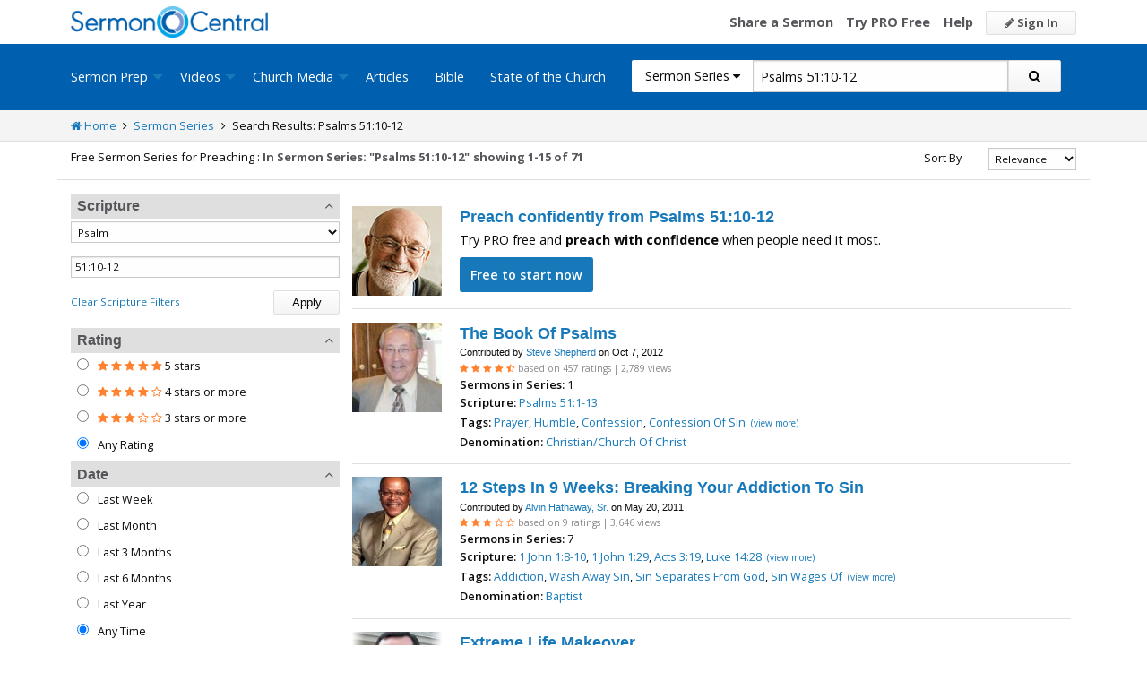

--- FILE ---
content_type: text/html; charset=utf-8
request_url: https://sermoncentral.com/sermon-series/sermon-series-about-psalms-chapter-51-verses-10-through-12?rewrittenUrlType=scripture
body_size: 38057
content:


<!DOCTYPE html>
<html lang="en">
<head>
    <meta charset="utf-8" />

    <title>Psalms 51:10-12, Sermon series on Psalms 51:10-12, Sermon series about Psalms 51:10-12 - SermonCentral.com</title>
        <meta name="description" content="Psalms 51:10-12, Sermon series on Psalms 51:10-12, Sermon series about Psalms 51:10-12" />

        <meta name="keywords" content="Psalms 51:10-12, Sermon series on Psalms 51:10-12, Sermon series about Psalms 51:10-12" />



    <meta name="classification" content="Christian, sermon, sermons, ministry, Sermon Central, pastor, sermon illustration, minister, priest" />
    <meta name="viewport" content="width=device-width">

    <link rel="apple-touch-icon" sizes="180x180" href="/apple-touch-icon.png?v=A07WQv4aB6">
    <link rel="icon" type="image/png" sizes="32x32" href="/favicon-32x32.png?v=A07WQv4aB6">
    <link rel="icon" type="image/png" sizes="16x16" href="/favicon-16x16.png?v=A07WQv4aB6">
    <link rel="manifest" href="/manifest.json?v=A07WQv4aB6">
    <link rel="mask-icon" href="/safari-pinned-tab.svg?v=A07WQv4aB6" color="#00a5e7">
    <link rel="shortcut icon" href="/favicon.ico?v=A07WQv4aB6">
    <meta name="apple-mobile-web-app-title" content="SermonCentral">
    <meta name="application-name" content="SermonCentral">
    <meta name="msapplication-TileColor" content="#00a5e7">
    <meta name="theme-color" content="#00a5e7">

    <meta name="google-site-verification" content="38MosHIsaTP66HoXmeVSASY_Vja9rfXfRyUd21OvZbw" />

<!-- Google Tag Manager -->
<script>
(function(w,d,s,l,i){w[l]=w[l]||[];w[l].push({'gtm.start':
new Date().getTime(),event:'gtm.js'});var f=d.getElementsByTagName(s)[0],
j=d.createElement(s),dl=l!='dataLayer'?'&l='+l:'';j.async=true;j.src=
'https://www.googletagmanager.com/gtm.js?id='+i+dl;f.parentNode.insertBefore(j,f);
})(window,document,'script','dataLayer','GTM-MBT8HH');</script>
<!-- End Google Tag Manager -->


<!-- Global site tag (gtag.js) - Google Analytics -->
<script async src="https://www.googletagmanager.com/gtag/js?id=UA-293620-9"></script>
<script>

    window.dataLayer = window.dataLayer || [];
    function gtag() { dataLayer.push(arguments); }
    gtag('js', new Date());










    gtag('config', 'UA-293620-9', {
        'user_id': '',
        'custom_map': {
            'dimension5': 'admin',
            'dimension6': 'pro',
            'dimension7': 'contributor',
            'dimension8': 'signedin',
            'dimension11': 'propremium',
            'dimension12': 'activecontributor',
            'dimension14': 'proplus',
            'dimension15': 'probasic',
        }
    });

    gtag('event', 'foo', {
        'admin': false,
        'pro': false,
        'contributor': false,
        'signedin': false,
        'propremium': false,
        'activecontributor': false,
        'proplus': false,
        'probasic': false
    });

</script>
    <script type="application/ld+json">
        {
        "@context":"http://schema.org",
        "@type":"WebPage",
        "author":{"@id":"#identity"},
        "copyrightHolder":{"@id":"#identity"},
        "creator":{"@id":"#creator"},
        "description":"Discover free sermon help to preach biblical messages for your church. And now, get even better preaching tools with your free 14 day trial of SermonCentral PRO.",
        "headline":"Popular Sermon Ideas & Illustrations for Biblical Preaching.",
        "image":
        {
        "@type":"ImageObject",
        "url":"https://sermoncentral.com/images/logos/sermoncentral-logo-primary.png"
        },
        "inLanguage":"en-us",
        "mainEntityOfPage":"https://sermoncentral.com/",
        "name":"SermonCentral",
        "publisher":
        {
        "@id":"#creator"
        },
        "url":"https://sermoncentral.com/",
        "sameAs": [
        "https://www.facebook.com/SermonCentral/","https://twitter.com/SermonCentral","https://www.youtube.com/channel/UCOdJXPytgM-r0wAz_iEWzZQ"
        ]
        }
    </script>
    <script type="application/ld+json">
        {
        "@context": "http://schema.org",
        "@type": "WebSite",
        "name": "SermonCentral",
        "url": "https://sermoncentral.com",
        "potentialAction": {
        "@type": "SearchAction",
        "target": "https://sermoncentral.com/sermons/sermons-about-{search_term_string}",
        "query-input": "required name=search_term_string"
        }
        }
    </script>
    <script type="application/ld+json">
        {
        "@context":"http://schema.org",
        "@id":"#creator",
        "@type":"Organization",
        "email": "support@sermoncentral.com",
        "url": "https://sermoncentral.com",
        "logo": "https://sermoncentral.com/images/logos/sermoncentral-logo-primary.png",
        "sameAs": [
        "https://www.facebook.com/SermonCentral/","https://twitter.com/SermonCentral","https://www.youtube.com/channel/UCOdJXPytgM-r0wAz_iEWzZQ"
        ],
        "contactPoint": [{
        "@type": "ContactPoint",
        "telephone": "+1-866-899-4426",
        "contactType": "customer service"
        }]
        }
    </script>

    
    





    <link href="https://sermoncentral.com/sermon-series/sermon-series-about-psalms-chapter-51-verses-10-through-12?rewrittenUrlType=scripture&amp;page=2" rel="next" />



    <link href="https://fonts.googleapis.com/css?family=Open+Sans:400,300,300italic,400italic,600,600italic,700,700italic,800,800italic" rel="stylesheet" />
    <link href="https://fonts.googleapis.com/css2?family=Poppins:wght@700&display=swap" rel="stylesheet">

    
    
        <link href="//maxcdn.bootstrapcdn.com/font-awesome/4.4.0/css/font-awesome.min.css" rel="stylesheet" />
<meta name="x-stylesheet-fallback-test" content="" class="fa" /><script>!function(a,b,c,d){var e,f=document,g=f.getElementsByTagName("SCRIPT"),h=g[g.length-1].previousElementSibling,i=f.defaultView&&f.defaultView.getComputedStyle?f.defaultView.getComputedStyle(h):h.currentStyle;if(i&&i[a]!==b)for(e=0;e<c.length;e++)f.write('<link href="'+c[e]+'" '+d+"/>")}("display","inline-block",["/lib/fontawesome/css/font-awesome.min.css"], "rel=\u0022stylesheet\u0022 ");</script>
        <link href="/css/dist/site.min.css?v=LRuM8A_9ATghPqCyAePD8iJO-gr_3JJsAtY7_S5waWg" rel="stylesheet" />
    

    
    
    
    
        <link href="/css/dist/search-page.min.css?v=eC_idQbCwApgwa_3SG0CRYTpqGyWjQSF3Xjg2XKkgI0" rel="stylesheet" />
    



<!-- Begin Element: DFP Ads Script Reference -->
<script>
    window.googletag = window.googletag || {
        cmd: []
    };
</script>
<script async="" src="https://securepubads.g.doubleclick.net/tag/js/gpt.js" crossorigin="anonymous"></script>
<script src="https://cdn.jsdelivr.net/gh/OutreachInc/web-adstacks@v1.17/sermon-central/dist/gam-head-simple.min.js"></script>
<meta name="facebook-domain-verification" content="2k357vm8es8djncoq1pcn8smke8mo5">
<!-- Start VWO Async SmartCode -->
<link rel="preconnect" href="https://dev.visualwebsiteoptimizer.com">
<script type="text/javascript" id="vwoCode">
    window._vwo_code || (function() {
        var account_id = 927190,
            version = 2.1,
            settings_tolerance = 2000,
            hide_element = 'body',
            hide_element_style = 'opacity:0 !important;filter:alpha(opacity=0) !important;background:none !important;transition:none !important;',
            /* DO NOT EDIT BELOW THIS LINE */
            f = false,
            w = window,
            d = document,
            v = d.querySelector('#vwoCode'),
            cK = '_vwo_' + account_id + '_settings',
            cc = {};
        try {
            var c = JSON.parse(localStorage.getItem('_vwo_' + account_id + '_config'));
            cc = c && typeof c === 'object' ? c : {}
        } catch (e) {}
        var stT = cc.stT === 'session' ? w.sessionStorage : w.localStorage;
        code = {
            use_existing_jquery: function() {
                return typeof use_existing_jquery !== 'undefined' ? use_existing_jquery : undefined
            },
            library_tolerance: function() {
                return typeof library_tolerance !== 'undefined' ? library_tolerance : undefined
            },
            settings_tolerance: function() {
                return cc.sT || settings_tolerance
            },
            hide_element_style: function() {
                return '{' + (cc.hES || hide_element_style) + '}'
            },
            hide_element: function() {
                if (performance.getEntriesByName('first-contentful-paint')[0]) {
                    return ''
                }
                return typeof cc.hE === 'string' ? cc.hE : hide_element
            },
            getVersion: function() {
                return version
            },
            finish: function(e) {
                if (!f) {
                    f = true;
                    var t = d.getElementById('_vis_opt_path_hides');
                    if (t) t.parentNode.removeChild(t);
                    if (e)(new Image).src = 'https://dev.visualwebsiteoptimizer.com/ee.gif?a=' + account_id + e
                }
            },
            finished: function() {
                return f
            },
            addScript: function(e) {
                var t = d.createElement('script');
                t.type = 'text/javascript';
                if (e.src) {
                    t.src = e.src
                } else {
                    t.text = e.text
                }
                d.getElementsByTagName('head')[0].appendChild(t)
            },
            load: function(e, t) {
                var i = this.getSettings(),
                    n = d.createElement('script'),
                    r = this;
                t = t || {};
                if (i) {
                    n.textContent = i;
                    d.getElementsByTagName('head')[0].appendChild(n);
                    if (!w.VWO || VWO.caE) {
                        stT.removeItem(cK);
                        r.load(e)
                    }
                } else {
                    var o = new XMLHttpRequest;
                    o.open('GET', e, true);
                    o.withCredentials = !t.dSC;
                    o.responseType = t.responseType || 'text';
                    o.onload = function() {
                        if (t.onloadCb) {
                            return t.onloadCb(o, e)
                        }
                        if (o.status === 200 || o.status === 304) {
                            _vwo_code.addScript({
                                text: o.responseText
                            })
                        } else {
                            _vwo_code.finish('&e=loading_failure:' + e)
                        }
                    };
                    o.onerror = function() {
                        if (t.onerrorCb) {
                            return t.onerrorCb(e)
                        }
                        _vwo_code.finish('&e=loading_failure:' + e)
                    };
                    o.send()
                }
            },
            getSettings: function() {
                try {
                    var e = stT.getItem(cK);
                    if (!e) {
                        return
                    }
                    e = JSON.parse(e);
                    if (Date.now() > e.e) {
                        stT.removeItem(cK);
                        return
                    }
                    return e.s
                } catch (e) {
                    return
                }
            },
            init: function() {
                if (d.URL.indexOf('__vwo_disable__') > -1) return;
                var e = this.settings_tolerance();
                w._vwo_settings_timer = setTimeout(function() {
                    _vwo_code.finish();
                    stT.removeItem(cK)
                }, e);
                var t;
                if (this.hide_element() !== 'body') {
                    t = d.createElement('style');
                    var i = this.hide_element(),
                        n = i ? i + this.hide_element_style() : '',
                        r = d.getElementsByTagName('head')[0];
                    t.setAttribute('id', '_vis_opt_path_hides');
                    v && t.setAttribute('nonce', v.nonce);
                    t.setAttribute('type', 'text/css');
                    if (t.styleSheet) t.styleSheet.cssText = n;
                    else t.appendChild(d.createTextNode(n));
                    r.appendChild(t)
                } else {
                    t = d.getElementsByTagName('head')[0];
                    var n = d.createElement('div');
                    n.style.cssText = 'z-index: 2147483647 !important;position: fixed !important;left: 0 !important;top: 0 !important;width: 100% !important;height: 100% !important;background: white !important;';
                    n.setAttribute('id', '_vis_opt_path_hides');
                    n.classList.add('_vis_hide_layer');
                    t.parentNode.insertBefore(n, t.nextSibling)
                }
                var o = 'https://dev.visualwebsiteoptimizer.com/j.php?a=' + account_id + '&u=' + encodeURIComponent(d.URL) + '&vn=' + version;
                if (w.location.search.indexOf('_vwo_xhr') !== -1) {
                    this.addScript({
                        src: o
                    })
                } else {
                    this.load(o + '&x=true')
                }
            }
        };
        w._vwo_code = code;
        code.init();
    })();
</script>
<!-- End VWO Async SmartCode -->

    <script>
        window.VWO = window.VWO || [];
        VWO.event = VWO.event || function() {
            VWO.push(["event"].concat([].slice.call(arguments)))
        };
        VWO.event("activateVwoTest", {
            "vwoActivate": true
        });
    </script>


    <script>
        window.dataLayer = window.dataLayer || [];
        window.dataLayer.push({
            'pro_status': 'not_pro'
        });
    </script>



<!-- End Element: DFP Ads Script Reference -->    
    
        <script src="//cdnjs.cloudflare.com/ajax/libs/jquery/3.7.1/jquery.min.js">
        </script>
<script>(window.jQuery||document.write("\u003Cscript src=\u0022/lib/jquery/jquery.min.js?v=_JqT3SQfawRcv_BIHPThkBvs0OEvtFFmqPF_lYI_Cxo\u0022\u003E\u003C/script\u003E"));</script>
    
</head>
<body>

<!-- Google Tag Manager (noscript) -->
<noscript>
    <iframe src="https://www.googletagmanager.com/ns.html?id=GTM-MBT8HH"
            height="0" width="0" style="display:none;visibility:hidden"></iframe>
</noscript>
<!-- End Google Tag Manager (noscript) -->
    






<header class="header">

    <!-- Begin Element: sitewide-message -->


<!-- End Element: sitewide-message -->

    <div class="header--middle">
        <div class="row">
            <div class="column small-12">
                <a class="brand float-left" href="/" title="SermonCentral.com">
                    <img class="hide-for-small-only" src="/images/logos/sermoncentral-logo-primary.png?v=yaZQI0321-dUZSMnGcv1uPndX2BfNW1i2iAKCYoOTAM" alt="SermonCentral Logo" height="35px" width="220px" />
                    <span class="show-for-small-only">
                        <img src="/images/logos/sermon_central_logo_120x120.png?v=2jdf20260AxI1dJpAXyZ4uesC6SznZ0GFP-DBNOXE-k" alt="SermonCentral Logo" height="35px" width="35px" /> Sermon Central
                    </span>
                </a>
                <nav class="float-right">
                        <ul>
                            <li class="hide-for-small-only hide-for-medium-only"><a href="https://web.sermoncentral.com/sc-become-contributor/">Share a Sermon</a></li>
                            
                                <li class="hide-for-small-only"><a href="https://web.sermoncentral.com/subscribe/">Try PRO Free</a></li>
                            
                            
                            <li class="hide-for-small-only hide-for-medium-only"><a href="/content/learning-library">Help</a></li>
                            <li><a class="button js-loginLink" href="/account/login"><i class="fa fa-pencil"></i> Sign In</a></li>
                        </ul>
                </nav>
            </div>
        </div>
    </div>

    <div class="header--bottom">
        <div class="row">
            <div class="column small-12">
                <div class="title-bar" data-responsive-toggle="main-menu" data-hide-for="large">
                    <button class="menu-icon" type="button" data-toggle="main-menu"></button>
                    <div class="title-bar-title">
                        
<form action="/sermon-series/search" method="get" class="search-form">
    <div class="input-group">
        <input type="hidden" name="CheckedTranslation" />
        <input type="hidden" name="checkedMultimediaTypeIds" value="" />
        <span class="input-group-label">Sermon Series <span class="fa fa-caret-down"></span></span>
        <select class="input-group-dropdown">
            <option  value="/allsermonprep/search" data-name="All Sermon Prep">All Sermon Prep</option>
            <option  value="/sermons/search" data-name="Sermons">&nbsp;&nbsp;&nbsp;&nbsp;&nbsp;Sermons&nbsp;&nbsp;&nbsp;</option>
            <option selected value="/sermonseries/search" data-name="Sermon Series">&nbsp;&nbsp;&nbsp;&nbsp;&nbsp;Sermon Series&nbsp;&nbsp;&nbsp;</option>
            <option  value="/preachingarticles/search" data-name="Preaching Articles">&nbsp;&nbsp;&nbsp;&nbsp;&nbsp;Preaching Articles&nbsp;&nbsp;&nbsp;</option>
            <option  value="/sermon-illustrations/search" data-name="Sermon Illustrations">&nbsp;&nbsp;&nbsp;&nbsp;&nbsp;Sermon Illustrations&nbsp;&nbsp;&nbsp;</option>
            <option  value="/sermon-collections/search" data-name="Sermon Collections">&nbsp;&nbsp;&nbsp;&nbsp;&nbsp;Sermon Collections&nbsp;&nbsp;&nbsp;</option>

            <option  data-mediatype-id="40" value="/media/search?checkedMultimediaTypeIds=40&mediaMedum=video" data-name="Videos">Videos</option>
            <option  data-mediatype-id="21" value="/media/search?checkedMultimediaTypeIds=21" data-name="Video Illustrations">&nbsp;&nbsp;&nbsp;&nbsp;&nbsp;Video Illustrations&nbsp;&nbsp;&nbsp;</option>
            <option  data-mediatype-id="20" value="/media/search?checkedMultimediaTypeIds=20" data-name="Countdown Videos">&nbsp;&nbsp;&nbsp;&nbsp;&nbsp;Countdown Videos&nbsp;&nbsp;&nbsp;</option>
            <option  data-mediatype-id="22" value="/media/search?checkedMultimediaTypeIds=22" data-name="Motion Backgrounds">&nbsp;&nbsp;&nbsp;&nbsp;&nbsp;Motion Backgrounds&nbsp;&nbsp;&nbsp;</option>
            <option  data-mediatype-id="37" value="/media/search?checkedMultimediaTypeIds=37" data-name="Comedy">&nbsp;&nbsp;&nbsp;&nbsp;&nbsp;Comedy&nbsp;&nbsp;&nbsp;</option>
            <option  data-mediatype-id="38" value="/media/search?checkedMultimediaTypeIds=38" data-name="Inspirational">&nbsp;&nbsp;&nbsp;&nbsp;&nbsp;Inspirational&nbsp;&nbsp;&nbsp;</option>
            <option  data-mediatype-id="39" value="/media/search?checkedMultimediaTypeIds=39" data-name="Small Group Study">&nbsp;&nbsp;&nbsp;&nbsp;&nbsp;Small Group Study&nbsp;&nbsp;&nbsp;</option>

            <option  data-mediatype-id="48" value="/media/search?checkedMultimediaTypeIds=48&mediaMedum=video" data-name="Media">Media</option>
            <option  value="/church-media-sets/search" data-name="Church Media Sets">&nbsp;&nbsp;&nbsp;&nbsp;&nbsp;Church Media Sets&nbsp;&nbsp;&nbsp;</option>
            <option  data-mediatype-id="24" value="/media/search?checkedMultimediaTypeIds=24" data-name="Preaching Slides">&nbsp;&nbsp;&nbsp;&nbsp;&nbsp;Preaching Slides&nbsp;&nbsp;&nbsp;</option>
            <option  data-mediatype-id="41" value="/media/search?checkedMultimediaTypeIds=41" data-name="Worship Lyric Slides">&nbsp;&nbsp;&nbsp;&nbsp;&nbsp;Worship Lyric Slides&nbsp;&nbsp;&nbsp;</option>
            <option  data-mediatype-id="17" value="/media/search?checkedMultimediaTypeIds=17" data-name="Still Backgrounds">&nbsp;&nbsp;&nbsp;&nbsp;&nbsp;Still Backgrounds&nbsp;&nbsp;&nbsp;</option>
            <option  data-mediatype-id="36" value="/media/search?checkedMultimediaTypeIds=36" data-name="Social Graphics">&nbsp;&nbsp;&nbsp;&nbsp;&nbsp;Social Graphics&nbsp;&nbsp;&nbsp;</option>
            
            <option  value="/contributors/search" data-name="Contributors">Contributors</option>
            <option  value="/bible/search" data-name="Bible">Bible</option>
        </select>
        <input class="rosSearch input-group-field" type="search" name="keyword" value="Psalms 51:10-12" placeholder="Topic, Keyword, Scripture, etc." />
        <div class="input-group-button">
            <button type="submit" class="button button-primary"><span class="fa fa-search"></span></button>
        </div>
    </div>
</form>
                    </div>
                </div>

                <div class="top-bar" id="main-menu">
                    <div class="top-bar-flex">
                        <div class="top-bar-left">
                            <nav>
                                <ul class="vertical large-horizontal dropdown menu" data-dropdown-menu data-responsive-menu="drilldown large-dropdown">
                                    <li id="state-of-the-church-mobile" style="display: none"><a href="/stateofthechurch">State of the Church</a></li>
                                    <li class="is-dropdown-submenu-parent opens-right">
                                        <a href=/sermons-illustrations-this-weeks-top-online-sermons-preaching-topics title="Sermons, Free Pastor-Contributed Sermons, Top Online Sermon Preaching Topics">Sermon Prep</a>
                                        <ul class="menu submenu is-dropdown-submenu first-sub vertical">
                                            <li><a href=/sermons-illustrations-this-weeks-top-online-sermons-preaching-topics title="Sermons, Free Pastor-Contributed Sermons, Top Online Sermon Preaching Topics">Sermons</a></li>
                                            <li><a href=/sermon-series title="Sermon Series Ideas, Outlines and Transcripts">Sermon Series</a></li>
                                            <li><a href=/sermon-preaching-calendars title="Sermon Calendars">Sermon Calendars</a></li>
                                            <li><a href=/preachingarticles title="Pastors Preaching Articles">Preaching Articles</a></li>
                                            <li><a href=/sermon-illustrations title="Sermon Illustrations for Sermons, Free Stories for Preaching">Sermon Illustrations</a></li>
                                            <li><a href=/sermon-collections title="Sermon Collections - Sermons, Sermon Illustrations, Videos, Preaching Slides, Backgrounds">Sermon Collections</a></li>
                                            <li><a href=/sermon-series-kits title="Sermon Series Kits">Sermon Series Kits</a></li>
                                            <li><a href=/premium-sermon-kits title="Premium Sermon Kits">Premium Sermon Kits</a></li>
                                            <li><a href=/contributors title="Browse sermon contributors by name, denomination, position and location">Contributors</a></li>
                                            <li><a href=/liturgical-calendar title="Browse sermons, sermon series, sermon illustrations, sermon collections and media using the Lectionary or Liturgical Calendars">Lectionary Calendar</a></li>
                                            <li><a href=/sermon-topics title="Browse an extensive list of sermon topics, sermon ideas, and sermon outlines">Sermon Topics</a></li>
                                            <li><a href=/sermon-outlines title="Free Sermon Outlines &amp; Illustrations, Church Pastors, Free Bible Study Resources, Online Sermon Search">Sermon Outlines</a></li>
                                            <li><a href=https://maker.sermoncentral.com title="Sermon Maker">Sermon Maker</a></li>
                                        </ul>
                                    </li>
                                    <li class="is-dropdown-submenu-parent opens-right">
                                        <a href=/church-media-preaching-sermons/all-church-videos title="Christian Church Media - Mini-movies, video illustrations, motion backgrounds, comedies, inspirationals, small group studies">Videos</a>
                                        <ul class="menu submenu is-dropdown-submenu first-sub vertical">
                                            <li><a href=/church-media-preaching-sermons/sermon-video-illustrations title="Church Videos, Video Illustrations, Mini-movies and films for Christian Sermons">Video Illustrations</a></li>
                                            <li><a href=/church-media-preaching-sermons/countdown-welcome-videos title="Countdown Videos for Church Services">Countdown Videos</a></li>
                                            <li><a href=/church-media-preaching-sermons/motion-background-video-loops title="Motion Background Videos, Seamless Loops">Motion Backgrounds</a></li>
                                            <li><a href=/church-media-preaching-sermons/comedy-videos title="Church Comedy Videos, Comedy Streaming Videos">Comedy</a></li>
                                            <li><a href=/church-media-preaching-sermons/inspirational-videos title="Church Inspiration Videos, Inspiration Streaming Videos">Inspirational</a></li>
                                            <li><a href=/church-media-preaching-sermons/small-group-study-videos title="Church Small Group Study Videos, Small Group Study Streaming Videos">Small Group Studies</a></li>
                                        </ul>
                                    </li>
                                    <li class="is-dropdown-submenu-parent opens-right">
                                        <a href=/church-media-preaching-sermons/all-church-media title="Christian Church Media - Mini-movies, Video Illustrations, Preaching Slides, Service Starters, Motion Backgrounds, Still Backgrounds">Church Media</a>
                                        <ul class="menu submenu is-dropdown-submenu first-sub vertical">
                                            <li><a href=/church-media-sets title="Church Media Sets">Church Media Sets</a></li>
                                            <li><a href=/church-media-preaching-sermons/preaching-slide-backgrounds title="Church Preaching Slides">Preaching Slides</a></li>
                                            <li><a href=/church-media-preaching-sermons/worship-lyric-slides-for-church-use title="Church Worship Lyric Slides">Worship Lyric Slides</a></li>
                                            <li><a href=/church-media-preaching-sermons/social-graphic-for-church-use title="Social graphics for Church social media">Social Graphics</a></li>
                                            <li><a href=/church-media-preaching-sermons/church-still-backgrounds title="Still backgrounds for Church use">Still Backgrounds</a></li>
                                        </ul>
                                    </li>
                                    <li><a href=/preachingarticles title="Pastors Preaching Articles">Articles</a></li>
                                    <li><a href=/bible title="Bible">Bible</a></li>
                                    <li id="state-of-the-church-desktop"><a href="/stateofthechurch">State of the Church</a></li>
                                </ul>
                            </nav>
                        </div>

                        <div class="top-bar-right">
                            
<form action="/sermon-series/search" method="get" class="search-form">
    <div class="input-group">
        <input type="hidden" name="CheckedTranslation" />
        <input type="hidden" name="checkedMultimediaTypeIds" value="" />
        <span class="input-group-label">Sermon Series <span class="fa fa-caret-down"></span></span>
        <select class="input-group-dropdown">
            <option  value="/allsermonprep/search" data-name="All Sermon Prep">All Sermon Prep</option>
            <option  value="/sermons/search" data-name="Sermons">&nbsp;&nbsp;&nbsp;&nbsp;&nbsp;Sermons&nbsp;&nbsp;&nbsp;</option>
            <option selected value="/sermonseries/search" data-name="Sermon Series">&nbsp;&nbsp;&nbsp;&nbsp;&nbsp;Sermon Series&nbsp;&nbsp;&nbsp;</option>
            <option  value="/preachingarticles/search" data-name="Preaching Articles">&nbsp;&nbsp;&nbsp;&nbsp;&nbsp;Preaching Articles&nbsp;&nbsp;&nbsp;</option>
            <option  value="/sermon-illustrations/search" data-name="Sermon Illustrations">&nbsp;&nbsp;&nbsp;&nbsp;&nbsp;Sermon Illustrations&nbsp;&nbsp;&nbsp;</option>
            <option  value="/sermon-collections/search" data-name="Sermon Collections">&nbsp;&nbsp;&nbsp;&nbsp;&nbsp;Sermon Collections&nbsp;&nbsp;&nbsp;</option>

            <option  data-mediatype-id="40" value="/media/search?checkedMultimediaTypeIds=40&mediaMedum=video" data-name="Videos">Videos</option>
            <option  data-mediatype-id="21" value="/media/search?checkedMultimediaTypeIds=21" data-name="Video Illustrations">&nbsp;&nbsp;&nbsp;&nbsp;&nbsp;Video Illustrations&nbsp;&nbsp;&nbsp;</option>
            <option  data-mediatype-id="20" value="/media/search?checkedMultimediaTypeIds=20" data-name="Countdown Videos">&nbsp;&nbsp;&nbsp;&nbsp;&nbsp;Countdown Videos&nbsp;&nbsp;&nbsp;</option>
            <option  data-mediatype-id="22" value="/media/search?checkedMultimediaTypeIds=22" data-name="Motion Backgrounds">&nbsp;&nbsp;&nbsp;&nbsp;&nbsp;Motion Backgrounds&nbsp;&nbsp;&nbsp;</option>
            <option  data-mediatype-id="37" value="/media/search?checkedMultimediaTypeIds=37" data-name="Comedy">&nbsp;&nbsp;&nbsp;&nbsp;&nbsp;Comedy&nbsp;&nbsp;&nbsp;</option>
            <option  data-mediatype-id="38" value="/media/search?checkedMultimediaTypeIds=38" data-name="Inspirational">&nbsp;&nbsp;&nbsp;&nbsp;&nbsp;Inspirational&nbsp;&nbsp;&nbsp;</option>
            <option  data-mediatype-id="39" value="/media/search?checkedMultimediaTypeIds=39" data-name="Small Group Study">&nbsp;&nbsp;&nbsp;&nbsp;&nbsp;Small Group Study&nbsp;&nbsp;&nbsp;</option>

            <option  data-mediatype-id="48" value="/media/search?checkedMultimediaTypeIds=48&mediaMedum=video" data-name="Media">Media</option>
            <option  value="/church-media-sets/search" data-name="Church Media Sets">&nbsp;&nbsp;&nbsp;&nbsp;&nbsp;Church Media Sets&nbsp;&nbsp;&nbsp;</option>
            <option  data-mediatype-id="24" value="/media/search?checkedMultimediaTypeIds=24" data-name="Preaching Slides">&nbsp;&nbsp;&nbsp;&nbsp;&nbsp;Preaching Slides&nbsp;&nbsp;&nbsp;</option>
            <option  data-mediatype-id="41" value="/media/search?checkedMultimediaTypeIds=41" data-name="Worship Lyric Slides">&nbsp;&nbsp;&nbsp;&nbsp;&nbsp;Worship Lyric Slides&nbsp;&nbsp;&nbsp;</option>
            <option  data-mediatype-id="17" value="/media/search?checkedMultimediaTypeIds=17" data-name="Still Backgrounds">&nbsp;&nbsp;&nbsp;&nbsp;&nbsp;Still Backgrounds&nbsp;&nbsp;&nbsp;</option>
            <option  data-mediatype-id="36" value="/media/search?checkedMultimediaTypeIds=36" data-name="Social Graphics">&nbsp;&nbsp;&nbsp;&nbsp;&nbsp;Social Graphics&nbsp;&nbsp;&nbsp;</option>
            
            <option  value="/contributors/search" data-name="Contributors">Contributors</option>
            <option  value="/bible/search" data-name="Bible">Bible</option>
        </select>
        <input class="rosSearch input-group-field" type="search" name="keyword" value="Psalms 51:10-12" placeholder="Topic, Keyword, Scripture, etc." />
        <div class="input-group-button">
            <button type="submit" class="button button-primary"><span class="fa fa-search"></span></button>
        </div>
    </div>
</form>
                        </div>
                    </div>
                </div>
            </div>
        </div>
    </div>
</header>

<div class="container body-content" id="main">
    




<div class="main">

    <div class="breadcrumbs">
        <div class="row">
            <div class="column small-12">
                <ul>
                    <li><a href="/" title="SermonCentral.com Home"><i class="fa fa-home"></i> Home</a></li>
                    <li><i class="fa fa-angle-right"></i></li>
                    <li><a href=/sermon-series title="Sermon Series">Sermon Series</a></li>
                        <li><i class="fa fa-angle-right"></i></li>
                        <li>Search Results: Psalms 51:10-12</li>
                </ul>
            </div>
        </div>
    </div>

    <div class="content">
        <div class="row">
            <div class="column small-12">
                <form id="SerpsSearchForm" name="SerpsSearchForm" action="/sermon-series/search" method="get">

                    <input type="hidden" id="page" name="page" value="1" />
                    <input type="hidden" id="sortBy" name="sortBy" value="Relevance" />
                    <input type="hidden" id="keyword" name="keyword" value="Psalms 51:10-12" />
                    <input type="hidden" id="contributorId" name="contributorId" />
                    <input type="hidden" id="rewrittenurltype" name="rewrittenurltype" value="scripture" />

                    <!-- If there are zero result we need to persit our checked values if they change refine search options that bring back results.-->

                    <div class="row search-header-row">
                        <div class="column small-12 medium-7 large-8">
                            <span class="small-header hide-for-medium-only hide-for-small-only">Free Sermon Series for Preaching : </span>
                            <h1 class="small-header">
In Sermon Series: &quot;Psalms 51:10-12&quot;                            </h1>

                                <span class="small-header header-total">
                                    showing 1-15 of 71
                                </span>
                        </div>

                        <div class="column small-12 medium-5 large-4">
                            <div class="row">
                                <div class="column small-12">

                                    

<div class="row">
    <div class="small-4 column show-for-small-only" style="padding-top: 5px;">
        <span class="button primary js-toggle-search-filters">
            Filter Results
        </span>
    </div>
    <div class="small-4 medium-6 large-8 column">
        <label for="searchResultSort" class="text-right middle">Sort By</label>
    </div>
    <div class="small-4 medium-6 large-4 column">
        <select class="small select-fix" name="searchResultSort" id="searchResultSort" onchange="changeSort();">
            <option value="Relevance" selected>Relevance</option>
                <option value="Newest" >Newest First</option>
                <option value="Oldest" >Oldest First</option>
                    <option value="Longest" >Longest First</option>
                    <option value="Shortest" >Shortest First</option>
                    <option value="Views" >Most Views</option>
                    <option value="Rating" >Highest Rated</option>
                    <option value="Title" >Title</option>

                <option value="recentlyviewed" >Trending</option>

                <option value="dateupdated" >Recently Updated</option>
        </select>
    </div>
</div>

                                </div>
                            </div>
                        </div>
                    </div>

                    <div class="search-filter-list">

                        <div class="row">
                            <div class="column small-12">
                                <span class="button primary show-for-small-only float-left js-toggle-search-filters">
                                    Close Filters
                                </span>
                            </div>
                        </div>

                        

<script>
    function scriptureChanged() {
        document.getElementById('rewrittenurltype').value = '';
        document.getElementById('page').value = '1';
        document.getElementById('SerpsSearchForm').submit();
    }
</script>

<div class="search-filter">
    <h4 class="search-filter-header js-collapse-filter">Scripture <i class="fa fa-angle-up"></i></h4>
    <div class="search-filter-body">
        <select class="small" name="CheckedScriptureBookId" id="CheckedScriptureBookId" onchange="document.getElementById('VerseFreeText').value = ''; scriptureChanged()">
            <option value="">All Books</option>
                    <option value="1">Genesis</option>
                    <option value="2">Exodus</option>
                    <option value="3">Leviticus</option>
                    <option value="4">Numbers</option>
                    <option value="5">Deuteronomy</option>
                    <option value="6">Joshua</option>
                    <option value="7">Judges</option>
                    <option value="8">Ruth</option>
                    <option value="9">1 Samuel</option>
                    <option value="10">2 Samuel</option>
                    <option value="11">1 Kings</option>
                    <option value="12">2 Kings</option>
                    <option value="13">1 Chronicles</option>
                    <option value="14">2 Chronicles</option>
                    <option value="15">Ezra</option>
                    <option value="16">Nehemiah</option>
                    <option value="17">Esther</option>
                    <option value="18">Job</option>
                    <option selected value="19">Psalm</option>
                    <option value="20">Proverbs</option>
                    <option value="21">Ecclesiastes</option>
                    <option value="22">Song of Songs</option>
                    <option value="23">Isaiah</option>
                    <option value="24">Jeremiah</option>
                    <option value="25">Lamentations</option>
                    <option value="26">Ezekiel</option>
                    <option value="27">Daniel</option>
                    <option value="28">Hosea</option>
                    <option value="29">Joel</option>
                    <option value="30">Amos</option>
                    <option value="31">Obadiah</option>
                    <option value="32">Jonah</option>
                    <option value="33">Micah</option>
                    <option value="34">Nahum</option>
                    <option value="35">Habakkuk</option>
                    <option value="36">Zephaniah</option>
                    <option value="37">Haggai</option>
                    <option value="38">Zechariah</option>
                    <option value="39">Malachi</option>
                    <option value="40">Matthew</option>
                    <option value="41">Mark</option>
                    <option value="42">Luke</option>
                    <option value="43">John</option>
                    <option value="44">Acts</option>
                    <option value="45">Romans</option>
                    <option value="46">1 Corinthians</option>
                    <option value="47">2 Corinthians</option>
                    <option value="48">Galatians</option>
                    <option value="49">Ephesians</option>
                    <option value="50">Philippians</option>
                    <option value="51">Colossians</option>
                    <option value="52">1 Thessalonians</option>
                    <option value="53">2 Thessalonians</option>
                    <option value="54">1 Timothy</option>
                    <option value="55">2 Timothy</option>
                    <option value="56">Titus</option>
                    <option value="57">Philemon</option>
                    <option value="58">Hebrews</option>
                    <option value="59">James</option>
                    <option value="60">1 Peter</option>
                    <option value="61">2 Peter</option>
                    <option value="62">1 John</option>
                    <option value="63">2 John</option>
                    <option value="64">3 John</option>
                    <option value="65">Jude</option>
                    <option value="66">Revelation</option>
        </select>
        <input class="small" type="text" id="VerseFreeText" name="verseFreeText" value="51:10-12" onchange="scriptureChanged()" placeholder="chapter:verse"  />
        <input class="button float-right" type="submit" value="Apply" />
        <a class="small middle" style="display: block;" id="resetScripture">Clear Scripture Filters</a>
        <div style="clear: both;"></div>
    </div>
</div>

                        

<div class="search-filter">
    <h4 class="search-filter-header js-collapse-filter">Rating <i class="fa fa-angle-up"></i></h4>
    <div class="search-filter-body">
        <ul>
                <li>
                    <label>
                        <input type="radio"  name="minRating" value="5" onclick="document.getElementById('page').value = '1'; document.getElementById('SerpsSearchForm').submit();" />
                        <span class="rating">
                                <span><i class="fa fa-star"></i></span>
                                <span><i class="fa fa-star"></i></span>
                                <span><i class="fa fa-star"></i></span>
                                <span><i class="fa fa-star"></i></span>
                                <span><i class="fa fa-star"></i></span>
                            <span class="list-item-views">5 stars</span>
                        </span>
                    </label>
                </li>
                <li>
                    <label>
                        <input type="radio"  name="minRating" value="4" onclick="document.getElementById('page').value = '1'; document.getElementById('SerpsSearchForm').submit();" />
                        <span class="rating">
                                <span><i class="fa fa-star"></i></span>
                                <span><i class="fa fa-star"></i></span>
                                <span><i class="fa fa-star"></i></span>
                                <span><i class="fa fa-star"></i></span>
                                    <span><i class="fa fa-star-o"></i></span>
                            <span class="list-item-views">4 stars or more</span>
                        </span>
                    </label>
                </li>
                <li>
                    <label>
                        <input type="radio"  name="minRating" value="3" onclick="document.getElementById('page').value = '1'; document.getElementById('SerpsSearchForm').submit();" />
                        <span class="rating">
                                <span><i class="fa fa-star"></i></span>
                                <span><i class="fa fa-star"></i></span>
                                <span><i class="fa fa-star"></i></span>
                                    <span><i class="fa fa-star-o"></i></span>
                                    <span><i class="fa fa-star-o"></i></span>
                            <span class="list-item-views">3 stars or more</span>
                        </span>
                    </label>
                </li>

            <li>
                <label>
                    <input type="radio" checked name="minRating" value="" onclick="document.getElementById('page').value = '1'; document.getElementById('SerpsSearchForm').submit();" />
                    Any Rating
                </label>
            </li>
        </ul>
    </div>
</div>

                        <div class="search-filter">
    <h4 class="search-filter-header js-collapse-filter">Date <i class="fa fa-angle-up"></i></h4>
    <div class="search-filter-body">
        <ul>
                <li>
                    <label>
                        <input type="radio"  name="maxAge" value="7" onclick="document.getElementById('page').value = '1'; document.getElementById('SerpsSearchForm').submit();" />
Last Week                    </label>
                </li>
                <li>
                    <label>
                        <input type="radio"  name="maxAge" value="30" onclick="document.getElementById('page').value = '1'; document.getElementById('SerpsSearchForm').submit();" />
Last Month                    </label>
                </li>
                <li>
                    <label>
                        <input type="radio"  name="maxAge" value="90" onclick="document.getElementById('page').value = '1'; document.getElementById('SerpsSearchForm').submit();" />
Last 3 Months                    </label>
                </li>
                <li>
                    <label>
                        <input type="radio"  name="maxAge" value="180" onclick="document.getElementById('page').value = '1'; document.getElementById('SerpsSearchForm').submit();" />
Last 6 Months                    </label>
                </li>
                <li>
                    <label>
                        <input type="radio"  name="maxAge" value="365" onclick="document.getElementById('page').value = '1'; document.getElementById('SerpsSearchForm').submit();" />
Last Year                    </label>
                </li>

            <li>
                <label>
                    <input type="radio" checked name="maxAge" value="" onclick="document.getElementById('page').value = '1'; document.getElementById('SerpsSearchForm').submit();" />
                    Any Time
                </label>
            </li>

        </ul>
    </div>
</div>

                        

<div class="search-filter">

    <h4 class="search-filter-header js-collapse-filter">Denominations <i class="fa fa-angle-up"></i></h4>
    <div class="search-filter-body">

            <div class="filter-search-box">
                <div class="input-group">
                    <input class="input-group-field" name="denominationFreeText" type="text" placeholder="search denominations" autocomplete="off" list="denominations" />
                    <datalist id="denominations">
                            <option value="*other"></option>
                            <option value="Anglican"></option>
                            <option value="Apostolic"></option>
                            <option value="Assembly Of God"></option>
                            <option value="Baptist"></option>
                            <option value="Christian Church"></option>
                            <option value="Christian Missionary Alliance"></option>
                            <option value="Christian/Church Of Christ"></option>
                            <option value="Church Of God"></option>
                            <option value="Episcopal/Anglican"></option>
                            <option value="Evangelical/Non-Denominational"></option>
                            <option value="Independent/Bible"></option>
                            <option value="Lutheran"></option>
                            <option value="Methodist"></option>
                            <option value="Nazarene"></option>
                            <option value="Pentecostal"></option>
                            <option value="Salvation Army"></option>
                            <option value="Seventh-Day Adventist"></option>
                    </datalist>
                    <div class="input-group-button">
                        <button class="button"><i class="fa fa-search"></i></button>
                    </div>
                </div>
                <div style="position:relative;top:35px;max-width:150px;">
                    <div class="type-ahead-container"></div>
                </div>
            </div>

        <ul>
                    <li class=" ">
                        <label>
                            <input  onchange="document.getElementById('page').value = '1';document.getElementById('SerpsSearchForm').submit();" type="checkbox" name="checkedDenominations" value="*other" id="chkDenominationother" />
                            *other (1)
                        </label>
                    </li>
                    <li class=" ">
                        <label>
                            <input  onchange="document.getElementById('page').value = '1';document.getElementById('SerpsSearchForm').submit();" type="checkbox" name="checkedDenominations" value="anglican" id="chkDenominationanglican" />
                            Anglican (2)
                        </label>
                    </li>
                    <li class=" ">
                        <label>
                            <input  onchange="document.getElementById('page').value = '1';document.getElementById('SerpsSearchForm').submit();" type="checkbox" name="checkedDenominations" value="apostolic" id="chkDenominationapostolic" />
                            Apostolic (1)
                        </label>
                    </li>
                    <li class=" ">
                        <label>
                            <input  onchange="document.getElementById('page').value = '1';document.getElementById('SerpsSearchForm').submit();" type="checkbox" name="checkedDenominations" value="assembly of god" id="chkDenominationassemblyofgod" />
                            Assembly Of God (3)
                        </label>
                    </li>
                    <li class=" ">
                        <label>
                            <input  onchange="document.getElementById('page').value = '1';document.getElementById('SerpsSearchForm').submit();" type="checkbox" name="checkedDenominations" value="baptist" id="chkDenominationbaptist" />
                            Baptist (19)
                        </label>
                    </li>
                    <li class=" ">
                        <label>
                            <input  onchange="document.getElementById('page').value = '1';document.getElementById('SerpsSearchForm').submit();" type="checkbox" name="checkedDenominations" value="christian church" id="chkDenominationchristianchurch" />
                            Christian Church (1)
                        </label>
                    </li>
                    <li class=" ">
                        <label>
                            <input  onchange="document.getElementById('page').value = '1';document.getElementById('SerpsSearchForm').submit();" type="checkbox" name="checkedDenominations" value="christian missionary alliance" id="chkDenominationchristianmissionaryalliance" />
                            Christian Missionary Alliance (1)
                        </label>
                    </li>
                    <li class=" ">
                        <label>
                            <input  onchange="document.getElementById('page').value = '1';document.getElementById('SerpsSearchForm').submit();" type="checkbox" name="checkedDenominations" value="christian/church of christ" id="chkDenominationchristianchurchofchrist" />
                            Christian/Church Of Christ (12)
                        </label>
                    </li>
                    <li class=" ">
                        <label>
                            <input  onchange="document.getElementById('page').value = '1';document.getElementById('SerpsSearchForm').submit();" type="checkbox" name="checkedDenominations" value="church of god" id="chkDenominationchurchofgod" />
                            Church Of God (3)
                        </label>
                    </li>
                    <li class=" ">
                        <label>
                            <input  onchange="document.getElementById('page').value = '1';document.getElementById('SerpsSearchForm').submit();" type="checkbox" name="checkedDenominations" value="episcopal/anglican" id="chkDenominationepiscopalanglican" />
                            Episcopal/Anglican (1)
                        </label>
                    </li>
                    <li class="initial-hide ">
                        <label>
                            <input  onchange="document.getElementById('page').value = '1';document.getElementById('SerpsSearchForm').submit();" type="checkbox" name="checkedDenominations" value="evangelical/non-denominational" id="chkDenominationevangelicalnon-denominational" />
                            Evangelical/Non-Denominational (9)
                        </label>
                    </li>
                    <li class="initial-hide ">
                        <label>
                            <input  onchange="document.getElementById('page').value = '1';document.getElementById('SerpsSearchForm').submit();" type="checkbox" name="checkedDenominations" value="independent/bible" id="chkDenominationindependentbible" />
                            Independent/Bible (3)
                        </label>
                    </li>
                    <li class="initial-hide ">
                        <label>
                            <input  onchange="document.getElementById('page').value = '1';document.getElementById('SerpsSearchForm').submit();" type="checkbox" name="checkedDenominations" value="lutheran" id="chkDenominationlutheran" />
                            Lutheran (3)
                        </label>
                    </li>
                    <li class="initial-hide ">
                        <label>
                            <input  onchange="document.getElementById('page').value = '1';document.getElementById('SerpsSearchForm').submit();" type="checkbox" name="checkedDenominations" value="methodist" id="chkDenominationmethodist" />
                            Methodist (2)
                        </label>
                    </li>
                    <li class="initial-hide ">
                        <label>
                            <input  onchange="document.getElementById('page').value = '1';document.getElementById('SerpsSearchForm').submit();" type="checkbox" name="checkedDenominations" value="nazarene" id="chkDenominationnazarene" />
                            Nazarene (1)
                        </label>
                    </li>
                    <li class="initial-hide ">
                        <label>
                            <input  onchange="document.getElementById('page').value = '1';document.getElementById('SerpsSearchForm').submit();" type="checkbox" name="checkedDenominations" value="pentecostal" id="chkDenominationpentecostal" />
                            Pentecostal (3)
                        </label>
                    </li>
                    <li class="initial-hide ">
                        <label>
                            <input  onchange="document.getElementById('page').value = '1';document.getElementById('SerpsSearchForm').submit();" type="checkbox" name="checkedDenominations" value="salvation army" id="chkDenominationsalvationarmy" />
                            Salvation Army (1)
                        </label>
                    </li>
                    <li class="initial-hide ">
                        <label>
                            <input  onchange="document.getElementById('page').value = '1';document.getElementById('SerpsSearchForm').submit();" type="checkbox" name="checkedDenominations" value="seventh-day adventist" id="chkDenominationseventh-dayadventist" />
                            Seventh-Day Adventist (2)
                        </label>
                    </li>

                <li><span class="search-filter--more-toggle"><i class="fa fa-plus"></i> Show more</span></li>

        </ul>
    </div>
</div>

                        

<div class="search-filter">
    <h4 class="search-filter-header js-collapse-filter">Audience <i class="fa fa-angle-up"></i></h4>
    <div class="search-filter-body">
        <ul>
                            <li class=" ">
                                <label>
                                    <input  onchange="document.getElementById('page').value = '1';document.getElementById('SerpsSearchForm').submit();" type="checkbox" name="checkedAudienceAges" value="adults" id="chkAudienceadults" />
                                    adults (56)
                                </label>
                            </li>
                            <li class=" ">
                                <label>
                                    <input  onchange="document.getElementById('page').value = '1';document.getElementById('SerpsSearchForm').submit();" type="checkbox" name="checkedAudienceAges" value="All" id="chkAudienceAll" />
                                    All (11)
                                </label>
                            </li>
                            <li class=" ">
                                <label>
                                    <input  onchange="document.getElementById('page').value = '1';document.getElementById('SerpsSearchForm').submit();" type="checkbox" name="checkedAudienceAges" value="Adults" id="chkAudienceAdults" />
                                    Adults (3)
                                </label>
                            </li>
                            <li class=" ">
                                <label>
                                    <input  onchange="document.getElementById('page').value = '1';document.getElementById('SerpsSearchForm').submit();" type="checkbox" name="checkedAudienceAges" value="teen" id="chkAudienceteen" />
                                    teen (1)
                                </label>
                            </li>

        </ul>
    </div>
</div>

                        <div class="hide-for-small-only">
                            
<div class="right-sidebar">
<!-- Begin Element: right-rail-PRO -->
<style type="text/css">
    .row .vertical-ad-300x600{
      height:inherit;
    }
    .proAdzone-rightrail{
    border: 0.5px #d2d2d2 solid;
    box-shadow: 0 1px 3px 0px rgba(239, 239, 239, 0.79);
    background-color: #fdfdfd;
    width: 300px;
    border-radius: 4px 4px 1px 1px;
    padding: 20px 10px 15px 10px;
    width: 300px;
    margin: 0 0 15px 0;
    position: relative;
    opacity:0;
    -webkit-animation: fadeAll 0.5s forwards;
    -webkit-animation-delay: 0.7s;
    animation: fadeAll 0.5s forwards;
    animation-delay: 0.7s;
    text-align:center;
    }
    .proAdzone-rightrail:after{
    height: 10px;
    width: 300px;
    position: absolute;
    top: -1px;
    display: inline-block;
    content: "";
    left: 0;
    border-radius: 4px 4px 0 0;
    background-color : rgb(242, 103, 0);
    }
    /* Keyframes for the fade */
    @-webkit-keyframes fadeAll {
        100% { opacity: 0; }
    }
    @keyframes fadeAll {
        100% { opacity: 1; }
    }
    .proAdzone-rightrail ul.pro-message{
    margin: 0;
    padding: 0;
    font-size: 1em;
    display: inline-block;
    }
    .proAdzone-rightrail ul.pro-message li{
    list-style-type: none;
    margin: 0;
    opacity: 0;
    -webkit-animation: fadeList 0.5s forwards;
    -webkit-animation-delay: 0.8s;
    animation: fadeList 0.5s forwards;
    animation-delay: 0.8s;
    }
    /* Keyframes for the fade */
    @-webkit-keyframes fadeList {
        100% { opacity: 0; }
    }
    @keyframes fadeList {
        100% { opacity: 1; }
    }
    .proAdzone-rightrail ul.pro-message li:first-child{
    padding-left:0;
    -webkit-animation: fadeTitle 0.5s forwards;
    -webkit-animation-delay: 0.2s;
    animation: fadeTitle 0.9s forwards;
    animation-delay: 0.9s;
    }
    /* Keyframes for the fade */
    @-webkit-keyframes fadeTitle {
        100% { opacity: 0; }
    }
    @keyframes fadeTitle {
        100% { opacity: 1; }
    }
    .proAdzone-rightrail ul.pro-message li a{
    text-decoration: none;
    color:#444;
    font-weight: 400;
    font-size: 120%;
    }
    .proAdzone-rightrail ul.pro-message li a span{
    font-weight: 600;
    text-align: center;
    display: block;
    background : rgb(242, 103, 0);
    padding: 3% 0;
    color: #FFF;
    border-radius: 4px;
    margin-top: 10px;
    }
    .proAdzone-rightrail ul.pro-message li:first-child a{
    font-size: 1.5em;
    font-weight: 700;
    color: #181818;
    }
</style>


    <div class="proAdzone-rightrail">
        <ul class="pro-message">
            <li><a href="https://web.sermoncentral.com/subscribe" title="Clear &amp; Biblical Preaching">Clear &amp; Biblical Preaching</a></li>
            <li><a href="https://web.sermoncentral.com/subscribe" title="Try PRO Free"><span>Try PRO Free</span></a></li>
        </ul>
    </div>






<script type="text/javascript">
    function premiumUser() {
        window.ProLvl = "premium"; //declare global variable for premium users
    }

    function plusUser() {
        window.ProLvl = "plus"; //declare global variable for plus users
    }

    function basicUser() {
        window.ProLvl = "basic"; //declare global variable for basic users
    }
</script>




<!-- End Element: right-rail-PRO -->    
<div id="right-rail" class="vertical-ad-300x600">
        <script>
            googletag.cmd.push(function () { googletag.display('right-rail'); });
        </script>
</div>
    <!-- Begin Element: right-rail-NEWSLETTER -->
<style type="text/css">
    .recommendedContent{
    margin:25px 0;
    font-size:0.9em;
    }
    .recommendedContent h6{
    text-decoration:none;
    color:#444;
    font-weight:700;
    font-size:1.25em;
    border-bottom:1px #EBEBEB solid;
    padding-bottom:5px;
    margin-bottom:15px;
    text-transform:uppercase;
    display:block;
    }
    .recommendedContent>div{
    margin-bottom:15px;
    }
    .recommendedContent>div>p:nth-of-type(1){
    margin:0;
    padding:0;
    font-weight: 100;
    font-size: 1.2em;
    }
    .recommendedContent>div>p:nth-of-type(2){
    margin: 0;
    padding: 0;
    font-size: 1em;
    font-weight: 500;
    color: #999;
    }
</style>




<div class="recommendedContent">
    <h6>Popular Preaching Resources</h6>

    <div>
        <p><a href="/sermon-series-kits" title="New Sermon Series Now Available">New Sermon Series Now Available</a></p>
        <p>Everything you need for your next series</p>
    </div>

    <div>
        <p><a href="https://sermonoutline.ai" title="AI Sermon Generator">AI Sermon Generator</a></p>
        <p>Generate sermon ideas with a safe, secure tool for solid preaching.</p>
    </div>

    <div>
        <p><a href="/sermon-preaching-calendars/expositional" title="Biblical Sermon Calendar">Biblical Sermon Calendar</a></p>
        <p>Customizable sermon manuscripts for verse-by-verse preaching</p>
    </div>

    <div>
        <p><a href="https://research.sermoncentral.com" title="Sermon Research Assistant">Sermon Research Assistant</a></p>
        <p>Free custom sermon in 5-10 minutes!</p>
    </div>

    <div>
        <p><a href="/sermon-preaching-calendars/topical" title="Topical Sermon Calendar">Topical Sermon Calendar</a></p>
        <p>Preach with creativity and impact throughout the year</p>
    </div>
    
    <div>
        <p><a href="https://www.funeralsermon.ai" title="Funeral Sermon Generator">Funeral Sermon Generator</a></p>
        <p>Create a personalized, heartfelt funeral sermon</p>
    </div>

</div>

<!-- End Element: right-rail-NEWSLETTER -->
    
<div id="desktop-showcase" class="vertical-ad-300x250">
        <script>
            googletag.cmd.push(function () { googletag.display('desktop-showcase'); });
        </script>
</div>
    <!-- Begin Element: right-rail-NEWEST-SERMONS -->
<style type="text/css">
    .recommendedSermons{
        opacity: 0;
    -webkit-animation: fadeRec 0.5s forwards;
    -webkit-animation-delay: 1s;
    animation: fadeRec 0.5s forwards;
    animation-delay: 1s;
    margin:25px 0;
    }
    /* Keyframes for the slide */
    @-webkit-keyframes fadeRec {
        100% { opacity: 0; }
    }
    @keyframes fadeRec {
        100% { opacity: 1; }
    }
      .recommendedSermons h6 a,
      .recommendedSermons h6 a:hover{
        text-decoration:none;
        color:#444;
        font-weight:700;
        font-size:1em;
        border-bottom:1px #EBEBEB solid;
        padding-bottom:5px;
        margin-bottom:15px;
        text-transform:uppercase;
        display:block;
      }
      .Lytics-NewestSermons{
        margin-bottom:15px;
      }
      .Lytics-NewestSermons:nth-child(2){
      }
      .Lytics-NewestSermons p{
        margin:0;
        padding:0;
        font-size:0.9em;
      }
      .Lytics-NewestSermons p a span{
        font-weight: 100;
        font-size: 1.2em;
        line-height: 0.5em;
      }
      .Lytics-NewestSermons p:nth-child(2){
        margin: 0;
        padding: 0;
        font-size: 0.9em;
        font-weight: 500;
        color: #999;
      }
</style>


<div class="recommendedSermons">
    <h6><a href="/premium-sermon-kits" class="recommendedLink" title="New Sermon Kits">Sermon Kits for Preaching</a></h6>


    <div class="Lytics-NewestSermons">
        <p><a href="/sermon-series-kits/detail?SermonSeriesKitId=317" class="recommendedLink"><span><strong>Faithful to the Finish</strong></span></a></p>
        <p><span>Peter's final call to a young and growing church</span></p>
    </div>

    <div class="Lytics-NewestSermons">
        <p><a href="/sermon-series-kits/detail?SermonSeriesKitId=314" class="recommendedLink"><span><strong>Grace and Glory</strong></span></a></p>
        <p><span>A short series through the highlights of 1 Peter</span></p>
    </div>

    <div class="Lytics-NewestSermons">
        <p><a href="/sermon-series-kits/detail?SermonSeriesKitId=311" class="recommendedLink"><span>Entrusted</span></a></p>
        <p><span>Gifts, risk, and the return of the King</span></p>
    </div>

</div>

<!-- End Element: right-rail-NEWEST-SERMONS -->
    <div id="stickyAd">
    <div id="right-rail-sticky" class="vertical-ad-300x600">
            <script>
                googletag.cmd.push(function () { googletag.display('right-rail-sticky'); });
            </script>
    </div>
</div>
</div>

                        </div>
                    </div>

                        <div class="serp-results-list">
                                <div class="cms-header">
                                    <!-- Begin Element: SERPs Header -->

    <div id="proSerpsHeader" onclick="window.open('https://web.sermoncentral.com/subscribe-pro-unlock/', '_self')" style="display:inline-block;width:100%;background:#FFF;cursor:pointer;">
        <ul class="resource-list">
            <li class="resource-list-item">
                <div class="image width-100 height-100">
                    <img src="//i.cdn-sc.com/uploads/bot/pro-image-wisdom.png" alt="Try PRO"></div>
                <div class="info offset-100">
                    <h4 class="title">
                        <div id="specialMessage" style="color:#1779ba;display: inline-flex;cursor:pointer;">Confident Preaching</div>
                    </h4>
                    <div id="specialDescription" style="padding-bottom:5px;">Try PRO free and <strong>preach with confidence</strong> when people need it most.</div>
                    <a id="textProLink" href="https://web.sermoncentral.com/subscribe-pro-unlock/" title="Free to start now" onclick="return false;" style="background: #1779ba;padding: 8px 12px;font-weight: 600;color: #FFF;border: none;outline: none;border-radius: 3px;margin: 3px 0 0 0;display: inline-block;"><span>Free to start now</span></a>
                </div>
            </li>
        </ul>
    </div>
    <script src="https://i.cdn-sc.com/uploads/bot/sc-serps-dynamic-terms.js"></script>
    <script>
        let specialMessageElement = document.getElementById("specialMessage");
        specialMessageElement.innerText = replaceSearchTerm();
    </script>


<!-- End Element: SERPs Header -->
                                </div>

                            
<ul class="resource-list">
    
        <li class="resource-list-item sermon-series-list-item">

            <div class="image width-100 height-100">
                <a href="/contributors/steve-shepherd-profile-1281" title="View the profile of Steve Shepherd">
                    <img alt="Steve Shepherd avatar" class="lazy" src="/images/lazy/user-loading.gif" data-src="https://i.cdn-sc.com/users/1281/20130618060145.jpg" data-srcset="" height="100px" width="100px" />
                </a>
            </div>

            <div class="info offset-100">

                <h4 class="title">
                    <a href="/sermon-series/the-book-of-psalms-sermon-series-from-steve-shepherd-93" title="View the sermon series The Book Of Psalms">
                        The Book Of Psalms
                    </a>
                </h4>

                <h5 class="subtitle">
                    Contributed by <a href="/contributors/steve-shepherd-profile-1281" title="View the profile of Steve Shepherd">Steve Shepherd</a> on Oct 7, 2012
                </h5>

                <div class="rating-and-views">
                    <span class="rating">
            <span><i class="fa fa-star"></i></span>
            <span><i class="fa fa-star"></i></span>
            <span><i class="fa fa-star"></i></span>
            <span><i class="fa fa-star"></i></span>
            <span><i class="fa fa-star-half-o"></i></span>
        <span class="rating-count">based on  457 ratings</span>
</span>
                    <div class="views">
                        <span>&nbsp;| 2,789 views</span>
                    </div>
                </div>

                <p class="meta-links">
                    <strong>Sermons in Series: </strong>
                    1
                </p>

                    <p class="meta-links">
                        <strong>Scripture: </strong>
                        <label class="toggle-more-less">
                            <input type="checkbox">
                            <a class="" title="View sermon series about Psalms 51:1-13" href="/sermon-series/sermon-series-about-psalms-chapter-51-verses-1-through-13">Psalms 51:1-13</a>


                        </label>
                    </p>

                    <p class="meta-links">
                        <strong>Tags: </strong>
                        <label class="toggle-more-less">
                            <input type="checkbox">
                            <a class="" title="View sermon series about Prayer" href="/sermon-series/sermon-series-about-prayer">Prayer</a><span>, </span><a class="" title="View sermon series about Humble" href="/sermon-series/sermon-series-about-humble">Humble</a><span>, </span><a class="" title="View sermon series about Confession" href="/sermon-series/sermon-series-about-confession">Confession</a><span>, </span><a class="view-more-less-initial" title="View sermon series about Confession Of Sin" href="/sermon-series/sermon-series-about-confession-of-sin">Confession Of Sin</a><span>, </span><a class="view-more-less" title="View sermon series about Cleansing" href="/sermon-series/sermon-series-about-cleansing">Cleansing</a><span>, </span><a class="view-more-less" title="View sermon series about Complete Restoratio" href="/sermon-series/sermon-series-about-complete-restoratio">Complete Restoratio</a>

                                <span class="view-more-link"><small>&nbsp;(view more)</small></span>
                                <span class="view-less-link"><small>&nbsp;(view less)</small></span>
                        </label>
                    </p>

                    <p class="meta-links">
                        <strong>Denomination: </strong>
                        <a title="View christian/church of christ sermon series" href="/sermonseries/search?checkedDenominations=christian/church of christ">Christian/Church Of Christ</a>
                    </p>
            </div>
        </li>
            <li class="resource-list-item show-for-small-only">
                

<div id="inline-mobile1" class="mobile-ad-300x250">
        <script>
            googletag.cmd.push(function () { googletag.display('inline-mobile1'); });
        </script>
</div>
            </li>
        <li class="resource-list-item sermon-series-list-item">

            <div class="image width-100 height-100">
                <a href="/contributors/alvin-hathaway-sr-profile-56757" title="View the profile of Alvin Hathaway, Sr.">
                    <img alt="Alvin Hathaway, Sr. avatar" class="lazy" src="/images/lazy/user-loading.gif" data-src="https://i.cdn-sc.com/users/56757/20110530120955.jpg" data-srcset="" height="100px" width="100px" />
                </a>
            </div>

            <div class="info offset-100">

                <h4 class="title">
                    <a href="/sermon-series/12-steps-in-9-weeks-breaking-your-addiction-to-sin-sermon-series-from-alvin-hathaway-sr-182" title="View the sermon series 12 Steps In 9 Weeks: Breaking Your Addiction To Sin">
                        12 Steps In 9 Weeks: Breaking Your Addiction To Sin
                    </a>
                </h4>

                <h5 class="subtitle">
                    Contributed by <a href="/contributors/alvin-hathaway-sr-profile-56757" title="View the profile of Alvin Hathaway, Sr.">Alvin Hathaway, Sr.</a> on May 20, 2011
                </h5>

                <div class="rating-and-views">
                    <span class="rating">
            <span><i class="fa fa-star"></i></span>
            <span><i class="fa fa-star"></i></span>
            <span><i class="fa fa-star"></i></span>
            <span><i class="fa fa-star-o"></i></span>
            <span><i class="fa fa-star-o"></i></span>
        <span class="rating-count">based on  9 ratings</span>
</span>
                    <div class="views">
                        <span>&nbsp;| 3,646 views</span>
                    </div>
                </div>

                <p class="meta-links">
                    <strong>Sermons in Series: </strong>
                    7
                </p>

                    <p class="meta-links">
                        <strong>Scripture: </strong>
                        <label class="toggle-more-less">
                            <input type="checkbox">
                            <a class="" title="View sermon series about 1 John 1:8-10" href="/sermon-series/sermon-series-about-1-john-chapter-1-verses-8-through-10">1 John 1:8-10</a><span>, </span><a class="" title="View sermon series about 1 John 1:29" href="/sermon-series/sermon-series-about-1-john-chapter-1-verse-29">1 John 1:29</a><span>, </span><a class="" title="View sermon series about Acts 3:19" href="/sermon-series/sermon-series-about-acts-chapter-3-verse-19">Acts 3:19</a><span>, </span><a class="view-more-less-initial" title="View sermon series about Luke 14:28" href="/sermon-series/sermon-series-about-luke-chapter-14-verse-28">Luke 14:28</a><span>, </span><a class="view-more-less" title="View sermon series about Psalms 51:10" href="/sermon-series/sermon-series-about-psalms-chapter-51-verse-10">Psalms 51:10</a><span>, </span><a class="view-more-less" title="View sermon series about Philippians 4:19" href="/sermon-series/sermon-series-about-philippians-chapter-4-verse-19">Philippians 4:19</a><span>, </span><a class="view-more-less" title="View sermon series about Romans 6:4" href="/sermon-series/sermon-series-about-romans-chapter-6-verse-4">Romans 6:4</a>


                                <span class="view-more-link"><small>&nbsp;(view more)</small></span>
                                <span class="view-less-link"><small>&nbsp;(view less)</small></span>
                        </label>
                    </p>

                    <p class="meta-links">
                        <strong>Tags: </strong>
                        <label class="toggle-more-less">
                            <input type="checkbox">
                            <a class="" title="View sermon series about Addiction" href="/sermon-series/sermon-series-about-addiction">Addiction</a><span>, </span><a class="" title="View sermon series about Wash Away Sin" href="/sermon-series/sermon-series-about-wash-away-sin">Wash Away Sin</a><span>, </span><a class="" title="View sermon series about Sin Separates From God" href="/sermon-series/sermon-series-about-sin-separates-from-god">Sin Separates From God</a><span>, </span><a class="view-more-less-initial" title="View sermon series about Sin Wages Of" href="/sermon-series/sermon-series-about-sin-wages-of">Sin Wages Of</a><span>, </span><a class="view-more-less" title="View sermon series about Sin General" href="/sermon-series/sermon-series-about-sin-general">Sin General</a><span>, </span><a class="view-more-less" title="View sermon series about Sin Exposed" href="/sermon-series/sermon-series-about-sin-exposed">Sin Exposed</a><span>, </span><a class="view-more-less" title="View sermon series about Sin Bondage To" href="/sermon-series/sermon-series-about-sin-bondage-to">Sin Bondage To</a><span>, </span><a class="view-more-less" title="View sermon series about Sin" href="/sermon-series/sermon-series-about-sin">Sin</a>

                                <span class="view-more-link"><small>&nbsp;(view more)</small></span>
                                <span class="view-less-link"><small>&nbsp;(view less)</small></span>
                        </label>
                    </p>

                    <p class="meta-links">
                        <strong>Denomination: </strong>
                        <a title="View baptist sermon series" href="/sermonseries/search?checkedDenominations=baptist">Baptist</a>
                    </p>
            </div>
        </li>
        <li class="resource-list-item sermon-series-list-item">

            <div class="image width-100 height-100">
                <a href="/contributors/john-harvey-profile-10988" title="View the profile of John Harvey">
                    <img alt="John Harvey avatar" class="lazy" src="/images/lazy/user-loading.gif" data-src="https://i.cdn-sc.com/users/10988/20060803063124.jpg" data-srcset="" height="100px" width="100px" />
                </a>
            </div>

            <div class="info offset-100">

                <h4 class="title">
                    <a href="/sermon-series/extreme-life-makeover-sermon-series-from-john-harvey-409" title="View the sermon series Extreme Life Makeover">
                        Extreme Life Makeover
                    </a>
                </h4>

                <h5 class="subtitle">
                    Contributed by <a href="/contributors/john-harvey-profile-10988" title="View the profile of John Harvey">John Harvey</a> on Jul 18, 2004
                </h5>

                <div class="rating-and-views">
                    <span class="rating">
            <span><i class="fa fa-star"></i></span>
            <span><i class="fa fa-star"></i></span>
            <span><i class="fa fa-star"></i></span>
            <span><i class="fa fa-star-o"></i></span>
            <span><i class="fa fa-star-o"></i></span>
        <span class="rating-count">based on  23 ratings</span>
</span>
                    <div class="views">
                        <span>&nbsp;| 2,587 views</span>
                    </div>
                </div>

                <p class="meta-links">
                    <strong>Sermons in Series: </strong>
                    1
                </p>

                    <p class="meta-links">
                        <strong>Scripture: </strong>
                        <label class="toggle-more-less">
                            <input type="checkbox">
                            <a class="" title="View sermon series about Psalms 51:3-17" href="/sermon-series/sermon-series-about-psalms-chapter-51-verses-3-through-17">Psalms 51:3-17</a>


                        </label>
                    </p>

                    <p class="meta-links">
                        <strong>Tags: </strong>
                        <label class="toggle-more-less">
                            <input type="checkbox">
                            <a class="" title="View sermon series about God's Forgiveness" href="/sermon-series/sermon-series-about-god-s-forgiveness">God's Forgiveness</a>

                        </label>
                    </p>

                    <p class="meta-links">
                        <strong>Denomination: </strong>
                        <a title="View baptist sermon series" href="/sermonseries/search?checkedDenominations=baptist">Baptist</a>
                    </p>
            </div>
        </li>
        <li class="resource-list-item sermon-series-list-item">

            <div class="image width-100 height-100">
                <a href="/contributors/patrick-o-loughlin-profile-7678" title="View the profile of Patrick O&#x27;Loughlin">
                    <img alt="Patrick O&#x27;Loughlin avatar" class="lazy" src="/images/lazy/user-loading.gif" data-src="https://i.cdn-sc.com/users/7678/20150529052525.jpg" data-srcset="" height="100px" width="100px" />
                </a>
            </div>

            <div class="info offset-100">

                <h4 class="title">
                    <a href="/sermon-series/e100-bible-reading-plan-sermon-series-from-patrick-o-loughlin-954" title="View the sermon series E100 Bible Reading Plan">
                        E100 Bible Reading Plan
                    </a>
                </h4>

                <h5 class="subtitle">
                    Contributed by <a href="/contributors/patrick-o-loughlin-profile-7678" title="View the profile of Patrick O&#x27;Loughlin">Patrick O&#x27;loughlin</a> on Jan 4, 2012
                </h5>

                <div class="rating-and-views">
                    <span class="rating">
            <span><i class="fa fa-star"></i></span>
            <span><i class="fa fa-star"></i></span>
            <span><i class="fa fa-star"></i></span>
            <span><i class="fa fa-star"></i></span>
            <span><i class="fa fa-star-o"></i></span>
        <span class="rating-count">based on  37 ratings</span>
</span>
                    <div class="views">
                        <span>&nbsp;| 5,243 views</span>
                    </div>
                </div>

                <p class="meta-links">
                    <strong>Sermons in Series: </strong>
                    11
                </p>

                    <p class="meta-links">
                        <strong>Scripture: </strong>
                        <label class="toggle-more-less">
                            <input type="checkbox">
                            <a class="" title="View sermon series about Joshua 1:1-11" href="/sermon-series/sermon-series-about-joshua-chapter-1-verses-1-through-11">Joshua 1:1-11</a><span>, </span><a class="" title="View sermon series about Genesis 12:1-9" href="/sermon-series/sermon-series-about-genesis-chapter-12-verses-1-through-9">Genesis 12:1-9</a><span>, </span><a class="" title="View sermon series about Exodus 32:1-35" href="/sermon-series/sermon-series-about-exodus-chapter-32-verses-1-through-35">Exodus 32:1-35</a><span>, </span><a class="view-more-less-initial" title="View sermon series about Exodus 3:1" href="/sermon-series/sermon-series-about-exodus-chapter-3-verse-1">Exodus 3:1</a><span>, </span><a class="view-more-less" title="View sermon series about Psalms 51:10-12" href="/sermon-series/sermon-series-about-psalms-chapter-51-verses-10-through-12">Psalms 51:10-12</a><span>, </span><a class="view-more-less" title="View sermon series about Psalms 23:1-6" href="/sermon-series/sermon-series-about-psalms-chapter-23-verses-1-through-6">Psalms 23:1-6</a><span>, </span><a class="view-more-less" title="View sermon series about John 1:1-18" href="/sermon-series/sermon-series-about-john-chapter-1-verses-1-through-18">John 1:1-18</a><span>, </span><a class="view-more-less" title="View sermon series about John 9:1-3" href="/sermon-series/sermon-series-about-john-chapter-9-verses-1-through-3">John 9:1-3</a>


                                <span class="view-more-link"><small>&nbsp;(view more)</small></span>
                                <span class="view-less-link"><small>&nbsp;(view less)</small></span>
                        </label>
                    </p>

                    <p class="meta-links">
                        <strong>Tags: </strong>
                        <label class="toggle-more-less">
                            <input type="checkbox">
                            <a class="" title="View sermon series about Evangelism" href="/sermon-series/sermon-series-about-evangelism">Evangelism</a><span>, </span><a class="" title="View sermon series about Excuses" href="/sermon-series/sermon-series-about-excuses">Excuses</a><span>, </span><a class="" title="View sermon series about Forgiveness For Others" href="/sermon-series/sermon-series-about-forgiveness-for-others">Forgiveness For Others</a><span>, </span><a class="view-more-less-initial" title="View sermon series about Doing God's Will" href="/sermon-series/sermon-series-about-doing-god-s-will">Doing God's Will</a><span>, </span><a class="view-more-less" title="View sermon series about Cycle Of Sin" href="/sermon-series/sermon-series-about-cycle-of-sin">Cycle Of Sin</a><span>, </span><a class="view-more-less" title="View sermon series about Descriptions Of God" href="/sermon-series/sermon-series-about-descriptions-of-god">Descriptions Of God</a><span>, </span><a class="view-more-less" title="View sermon series about Call" href="/sermon-series/sermon-series-about-call">Call</a><span>, </span><a class="view-more-less" title="View sermon series about Change" href="/sermon-series/sermon-series-about-change">Change</a><span>, </span><a class="view-more-less" title="View sermon series about Basics Of Christianity" href="/sermon-series/sermon-series-about-basics-of-christianity">Basics Of Christianity</a><span>, </span><a class="view-more-less" title="View sermon series about Apologetics Jesus" href="/sermon-series/sermon-series-about-apologetics-jesus">Apologetics Jesus</a><span>, </span><a class="view-more-less" title="View sermon series about Abram" href="/sermon-series/sermon-series-about-abram">Abram</a><span>, </span><a class="view-more-less" title="View sermon series about Action" href="/sermon-series/sermon-series-about-action">Action</a><span>, </span><a class="view-more-less" title="View sermon series about Greatness" href="/sermon-series/sermon-series-about-greatness">Greatness</a><span>, </span><a class="view-more-less" title="View sermon series about Golden Calf" href="/sermon-series/sermon-series-about-golden-calf">Golden Calf</a><span>, </span><a class="view-more-less" title="View sermon series about God's Omnipotence" href="/sermon-series/sermon-series-about-god-s-omnipotence">God's Omnipotence</a><span>, </span><a class="view-more-less" title="View sermon series about God Brings Purpose" href="/sermon-series/sermon-series-about-god-brings-purpose">God Brings Purpose</a><span>, </span><a class="view-more-less" title="View sermon series about God First" href="/sermon-series/sermon-series-about-god-first">God First</a><span>, </span><a class="view-more-less" title="View sermon series about Fulfillment" href="/sermon-series/sermon-series-about-fulfillment">Fulfillment</a><span>, </span><a class="view-more-less" title="View sermon series about Joseph" href="/sermon-series/sermon-series-about-joseph">Joseph</a><span>, </span><a class="view-more-less" title="View sermon series about Obedience" href="/sermon-series/sermon-series-about-obedience">Obedience</a><span>, </span><a class="view-more-less" title="View sermon series about Love" href="/sermon-series/sermon-series-about-love">Love</a><span>, </span><a class="view-more-less" title="View sermon series about Trial" href="/sermon-series/sermon-series-about-trial">Trial</a><span>, </span><a class="view-more-less" title="View sermon series about Vicious" href="/sermon-series/sermon-series-about-vicious">Vicious</a><span>, </span><a class="view-more-less" title="View sermon series about Who Is Jesus" href="/sermon-series/sermon-series-about-who-is-jesus">Who Is Jesus</a><span>, </span><a class="view-more-less" title="View sermon series about Worship" href="/sermon-series/sermon-series-about-worship">Worship</a><span>, </span><a class="view-more-less" title="View sermon series about Zeal" href="/sermon-series/sermon-series-about-zeal">Zeal</a><span>, </span><a class="view-more-less" title="View sermon series about Worship General" href="/sermon-series/sermon-series-about-worship-general">Worship General</a><span>, </span><a class="view-more-less" title="View sermon series about Ruth" href="/sermon-series/sermon-series-about-ruth">Ruth</a><span>, </span><a class="view-more-less" title="View sermon series about Scripture" href="/sermon-series/sermon-series-about-scripture">Scripture</a><span>, </span><a class="view-more-less" title="View sermon series about Repentance" href="/sermon-series/sermon-series-about-repentance">Repentance</a><span>, </span><a class="view-more-less" title="View sermon series about Purpose" href="/sermon-series/sermon-series-about-purpose">Purpose</a><span>, </span><a class="view-more-less" title="View sermon series about Purity" href="/sermon-series/sermon-series-about-purity">Purity</a><span>, </span><a class="view-more-less" title="View sermon series about Testing" href="/sermon-series/sermon-series-about-testing">Testing</a><span>, </span><a class="view-more-less" title="View sermon series about Study Bible" href="/sermon-series/sermon-series-about-study-bible">Study Bible</a><span>, </span><a class="view-more-less" title="View sermon series about Shepherd" href="/sermon-series/sermon-series-about-shepherd">Shepherd</a>

                                <span class="view-more-link"><small>&nbsp;(view more)</small></span>
                                <span class="view-less-link"><small>&nbsp;(view less)</small></span>
                        </label>
                    </p>

                    <p class="meta-links">
                        <strong>Denomination: </strong>
                        <a title="View assembly of god sermon series" href="/sermonseries/search?checkedDenominations=assembly of god">Assembly Of God</a>
                    </p>
            </div>
        </li>
        <li class="resource-list-item sermon-series-list-item">

            <div class="image width-100 height-100">
                <a href="/contributors/james-jack-profile-12577" title="View the profile of James Jack">
                    <img alt="James Jack avatar" class="lazy" src="/images/lazy/user-loading.gif" data-src="https://i.cdn-sc.com/default-avatar.jpg" data-srcset="" height="100px" width="100px" />
                </a>
            </div>

            <div class="info offset-100">

                <h4 class="title">
                    <a href="/sermon-series/psalms-sermon-series-from-james-jack-1204" title="View the sermon series Psalms">
                        Psalms
                    </a>
                </h4>

                <h5 class="subtitle">
                    Contributed by <a href="/contributors/james-jack-profile-12577" title="View the profile of James Jack">James Jack</a> on Jun 9, 2007
                </h5>

                <div class="rating-and-views">
                    <span class="rating">
            <span><i class="fa fa-star"></i></span>
            <span><i class="fa fa-star"></i></span>
            <span><i class="fa fa-star"></i></span>
            <span><i class="fa fa-star"></i></span>
            <span><i class="fa fa-star-half-o"></i></span>
        <span class="rating-count">based on  29 ratings</span>
</span>
                    <div class="views">
                        <span>&nbsp;| 2,609 views</span>
                    </div>
                </div>

                <p class="meta-links">
                    <strong>Sermons in Series: </strong>
                    5
                </p>

                    <p class="meta-links">
                        <strong>Scripture: </strong>
                        <label class="toggle-more-less">
                            <input type="checkbox">
                            <a class="" title="View sermon series about Psalms 8:1-9" href="/sermon-series/sermon-series-about-psalms-chapter-8-verses-1-through-9">Psalms 8:1-9</a><span>, </span><a class="" title="View sermon series about Psalms 14:1-7" href="/sermon-series/sermon-series-about-psalms-chapter-14-verses-1-through-7">Psalms 14:1-7</a><span>, </span><a class="" title="View sermon series about Psalms 51:1-19" href="/sermon-series/sermon-series-about-psalms-chapter-51-verses-1-through-19">Psalms 51:1-19</a><span>, </span><a class="view-more-less-initial" title="View sermon series about Psalms 59:1-17" href="/sermon-series/sermon-series-about-psalms-chapter-59-verses-1-through-17">Psalms 59:1-17</a><span>, </span><a class="view-more-less" title="View sermon series about Psalms 59:12" href="/sermon-series/sermon-series-about-psalms-chapter-59-verse-12">Psalms 59:12</a><span>, </span><a class="view-more-less" title="View sermon series about Psalms 73:1-28" href="/sermon-series/sermon-series-about-psalms-chapter-73-verses-1-through-28">Psalms 73:1-28</a>


                                <span class="view-more-link"><small>&nbsp;(view more)</small></span>
                                <span class="view-less-link"><small>&nbsp;(view less)</small></span>
                        </label>
                    </p>

                    <p class="meta-links">
                        <strong>Tags: </strong>
                        <label class="toggle-more-less">
                            <input type="checkbox">
                            <a class="" title="View sermon series about Becoming A Christian" href="/sermon-series/sermon-series-about-becoming-a-christian">Becoming A Christian</a><span>, </span><a class="" title="View sermon series about Descriptions Of God" href="/sermon-series/sermon-series-about-descriptions-of-god">Descriptions Of God</a><span>, </span><a class="" title="View sermon series about God's Provision" href="/sermon-series/sermon-series-about-god-s-provision">God's Provision</a><span>, </span><a class="view-more-less-initial" title="View sermon series about Sin Punishment Of" href="/sermon-series/sermon-series-about-sin-punishment-of">Sin Punishment Of</a><span>, </span><a class="view-more-less" title="View sermon series about Rely" href="/sermon-series/sermon-series-about-rely">Rely</a>

                                <span class="view-more-link"><small>&nbsp;(view more)</small></span>
                                <span class="view-less-link"><small>&nbsp;(view less)</small></span>
                        </label>
                    </p>

                    <p class="meta-links">
                        <strong>Denomination: </strong>
                        <a title="View anglican sermon series" href="/sermonseries/search?checkedDenominations=anglican">Anglican</a>
                    </p>
            </div>
        </li>
        <li class="resource-list-item sermon-series-list-item">

            <div class="image width-100 height-100">
                <a href="/contributors/david-dewitt-profile-3397" title="View the profile of David DeWitt">
                    <img alt="David DeWitt avatar" class="lazy" src="/images/lazy/user-loading.gif" data-src="https://i.cdn-sc.com/users/3397/20080208084724.jpg" data-srcset="" height="100px" width="100px" />
                </a>
            </div>

            <div class="info offset-100">

                <h4 class="title">
                    <a href="/sermon-series/essential-100-sermon-series-from-david-dewitt-2427" title="View the sermon series Essential 100">
                        Essential 100
                    </a>
                </h4>

                <h5 class="subtitle">
                    Contributed by <a href="/contributors/david-dewitt-profile-3397" title="View the profile of David DeWitt">David Dewitt</a> on Jan 6, 2008
                </h5>

                <div class="rating-and-views">
                    <span class="rating">
            <span><i class="fa fa-star"></i></span>
            <span><i class="fa fa-star"></i></span>
            <span><i class="fa fa-star"></i></span>
            <span><i class="fa fa-star"></i></span>
            <span><i class="fa fa-star-half-o"></i></span>
        <span class="rating-count">based on  53 ratings</span>
</span>
                    <div class="views">
                        <span>&nbsp;| 4,202 views</span>
                    </div>
                </div>

                <p class="meta-links">
                    <strong>Sermons in Series: </strong>
                    15
                </p>

                    <p class="meta-links">
                        <strong>Scripture: </strong>
                        <label class="toggle-more-less">
                            <input type="checkbox">
                            <a class="" title="View sermon series about Genesis 1:1" href="/sermon-series/sermon-series-about-genesis-chapter-1-verse-1">Genesis 1:1</a><span>, </span><a class="" title="View sermon series about Genesis 3:1-13" href="/sermon-series/sermon-series-about-genesis-chapter-3-verses-1-through-13">Genesis 3:1-13</a><span>, </span><a class="" title="View sermon series about Genesis 27:1-41" href="/sermon-series/sermon-series-about-genesis-chapter-27-verses-1-through-41">Genesis 27:1-41</a><span>, </span><a class="view-more-less-initial" title="View sermon series about Genesis 15:1-6" href="/sermon-series/sermon-series-about-genesis-chapter-15-verses-1-through-6">Genesis 15:1-6</a><span>, </span><a class="view-more-less" title="View sermon series about Genesis 37:1-33" href="/sermon-series/sermon-series-about-genesis-chapter-37-verses-1-through-33">Genesis 37:1-33</a><span>, </span><a class="view-more-less" title="View sermon series about Joshua 1:5-9" href="/sermon-series/sermon-series-about-joshua-chapter-1-verses-5-through-9">Joshua 1:5-9</a><span>, </span><a class="view-more-less" title="View sermon series about Joshua 3:1-17" href="/sermon-series/sermon-series-about-joshua-chapter-3-verses-1-through-17">Joshua 3:1-17</a><span>, </span><a class="view-more-less" title="View sermon series about 2 Samuel 11:1-27" href="/sermon-series/sermon-series-about-2-samuel-chapter-11-verses-1-through-27">2 Samuel 11:1-27</a><span>, </span><a class="view-more-less" title="View sermon series about Judges 4:1-24" href="/sermon-series/sermon-series-about-judges-chapter-4-verses-1-through-24">Judges 4:1-24</a><span>, </span><a class="view-more-less" title="View sermon series about Psalms 51:1-17" href="/sermon-series/sermon-series-about-psalms-chapter-51-verses-1-through-17">Psalms 51:1-17</a><span>, </span><a class="view-more-less" title="View sermon series about Psalms 103:1-6" href="/sermon-series/sermon-series-about-psalms-chapter-103-verses-1-through-6">Psalms 103:1-6</a>


                                <span class="view-more-link"><small>&nbsp;(view more)</small></span>
                                <span class="view-less-link"><small>&nbsp;(view less)</small></span>
                        </label>
                    </p>

                    <p class="meta-links">
                        <strong>Tags: </strong>
                        <label class="toggle-more-less">
                            <input type="checkbox">
                            <a class="" title="View sermon series about Sin Wages Of" href="/sermon-series/sermon-series-about-sin-wages-of">Sin Wages Of</a><span>, </span><a class="" title="View sermon series about Sin Fall Of Man" href="/sermon-series/sermon-series-about-sin-fall-of-man">Sin Fall Of Man</a><span>, </span><a class="" title="View sermon series about Sayings Of Jesus" href="/sermon-series/sermon-series-about-sayings-of-jesus">Sayings Of Jesus</a><span>, </span><a class="view-more-less-initial" title="View sermon series about Truth Absolute" href="/sermon-series/sermon-series-about-truth-absolute">Truth Absolute</a><span>, </span><a class="view-more-less" title="View sermon series about Worship General" href="/sermon-series/sermon-series-about-worship-general">Worship General</a><span>, </span><a class="view-more-less" title="View sermon series about Worship Benefits" href="/sermon-series/sermon-series-about-worship-benefits">Worship Benefits</a><span>, </span><a class="view-more-less" title="View sermon series about Patriarchs Joseph" href="/sermon-series/sermon-series-about-patriarchs-joseph">Patriarchs Joseph</a><span>, </span><a class="view-more-less" title="View sermon series about Patriarchs Abraham" href="/sermon-series/sermon-series-about-patriarchs-abraham">Patriarchs Abraham</a><span>, </span><a class="view-more-less" title="View sermon series about Patriarchs Jacob" href="/sermon-series/sermon-series-about-patriarchs-jacob">Patriarchs Jacob</a><span>, </span><a class="view-more-less" title="View sermon series about Moses" href="/sermon-series/sermon-series-about-moses">Moses</a><span>, </span><a class="view-more-less" title="View sermon series about Joshua" href="/sermon-series/sermon-series-about-joshua">Joshua</a><span>, </span><a class="view-more-less" title="View sermon series about Jonah" href="/sermon-series/sermon-series-about-jonah">Jonah</a><span>, </span><a class="view-more-less" title="View sermon series about Fight" href="/sermon-series/sermon-series-about-fight">Fight</a><span>, </span><a class="view-more-less" title="View sermon series about Forgiveness For Others" href="/sermon-series/sermon-series-about-forgiveness-for-others">Forgiveness For Others</a><span>, </span><a class="view-more-less" title="View sermon series about Go" href="/sermon-series/sermon-series-about-go">Go</a><span>, </span><a class="view-more-less" title="View sermon series about Horn" href="/sermon-series/sermon-series-about-horn">Horn</a><span>, </span><a class="view-more-less" title="View sermon series about Faith General" href="/sermon-series/sermon-series-about-faith-general">Faith General</a><span>, </span><a class="view-more-less" title="View sermon series about Faith" href="/sermon-series/sermon-series-about-faith">Faith</a><span>, </span><a class="view-more-less" title="View sermon series about Confession Of Sin" href="/sermon-series/sermon-series-about-confession-of-sin">Confession Of Sin</a><span>, </span><a class="view-more-less" title="View sermon series about David" href="/sermon-series/sermon-series-about-david">David</a><span>, </span><a class="view-more-less" title="View sermon series about Creation" href="/sermon-series/sermon-series-about-creation">Creation</a>

                                <span class="view-more-link"><small>&nbsp;(view more)</small></span>
                                <span class="view-less-link"><small>&nbsp;(view less)</small></span>
                        </label>
                    </p>

                    <p class="meta-links">
                        <strong>Denomination: </strong>
                        <a title="View church of god sermon series" href="/sermonseries/search?checkedDenominations=church of god">Church Of God</a>
                    </p>
            </div>
        </li>
            <li class="resource-list-item show-for-small-only">
                

<div id="inline-mobile2" class="mobile-ad-300x250">
        <script>
            googletag.cmd.push(function () { googletag.display('inline-mobile2'); });
        </script>
</div>
            </li>
        <li class="resource-list-item sermon-series-list-item">

            <div class="image width-100 height-100">
                <a href="/contributors/michael-deutsch-profile-45921" title="View the profile of Michael Deutsch">
                    <img alt="Michael Deutsch avatar" class="lazy" src="/images/lazy/user-loading.gif" data-src="https://i.cdn-sc.com/users/45921/20161223075757.jpg" data-srcset="" height="100px" width="100px" />
                </a>
            </div>

            <div class="info offset-100">

                <h4 class="title">
                    <a href="/sermon-series/forgive-sermon-series-from-michael-deutsch-2711" title="View the sermon series Forgive!">
                        Forgive!
                    </a>
                </h4>

                <h5 class="subtitle">
                    Contributed by <a href="/contributors/michael-deutsch-profile-45921" title="View the profile of Michael Deutsch">Michael Deutsch</a> on Jan 25, 2011
                </h5>

                <div class="rating-and-views">
                    <span class="rating">
            <span><i class="fa fa-star"></i></span>
            <span><i class="fa fa-star"></i></span>
            <span><i class="fa fa-star"></i></span>
            <span><i class="fa fa-star"></i></span>
            <span><i class="fa fa-star"></i></span>
        <span class="rating-count">based on  1 rating</span>
</span>
                    <div class="views">
                        <span>&nbsp;| 4,362 views</span>
                    </div>
                </div>

                <p class="meta-links">
                    <strong>Sermons in Series: </strong>
                    4
                </p>

                    <p class="meta-links">
                        <strong>Scripture: </strong>
                        <label class="toggle-more-less">
                            <input type="checkbox">
                            <a class="" title="View sermon series about Romans 8:1" href="/sermon-series/sermon-series-about-romans-chapter-8-verse-1">Romans 8:1</a><span>, </span><a class="" title="View sermon series about Matthew 18:21-35" href="/sermon-series/sermon-series-about-matthew-chapter-18-verses-21-through-35">Matthew 18:21-35</a><span>, </span><a class="" title="View sermon series about Psalms 51:1-17" href="/sermon-series/sermon-series-about-psalms-chapter-51-verses-1-through-17">Psalms 51:1-17</a>


                        </label>
                    </p>

                    <p class="meta-links">
                        <strong>Tags: </strong>
                        <label class="toggle-more-less">
                            <input type="checkbox">
                            <a class="" title="View sermon series about Anger" href="/sermon-series/sermon-series-about-anger">Anger</a><span>, </span><a class="" title="View sermon series about Forgiveness" href="/sermon-series/sermon-series-about-forgiveness">Forgiveness</a><span>, </span><a class="" title="View sermon series about Forgiveness For Others" href="/sermon-series/sermon-series-about-forgiveness-for-others">Forgiveness For Others</a><span>, </span><a class="view-more-less-initial" title="View sermon series about Forgiveness General" href="/sermon-series/sermon-series-about-forgiveness-general">Forgiveness General</a><span>, </span><a class="view-more-less" title="View sermon series about Forgiveness In Jesus" href="/sermon-series/sermon-series-about-forgiveness-in-jesus">Forgiveness In Jesus</a><span>, </span><a class="view-more-less" title="View sermon series about Heart" href="/sermon-series/sermon-series-about-heart">Heart</a><span>, </span><a class="view-more-less" title="View sermon series about Healing" href="/sermon-series/sermon-series-about-healing">Healing</a><span>, </span><a class="view-more-less" title="View sermon series about Justification" href="/sermon-series/sermon-series-about-justification">Justification</a>

                                <span class="view-more-link"><small>&nbsp;(view more)</small></span>
                                <span class="view-less-link"><small>&nbsp;(view less)</small></span>
                        </label>
                    </p>

                    <p class="meta-links">
                        <strong>Denomination: </strong>
                        <a title="View baptist sermon series" href="/sermonseries/search?checkedDenominations=baptist">Baptist</a>
                    </p>
            </div>
        </li>
        <li class="resource-list-item sermon-series-list-item">

            <div class="image width-100 height-100">
                <a href="/contributors/mark-vanburen-profile-5200" title="View the profile of Mark VanBuren">
                    <img alt="Mark VanBuren avatar" class="lazy" src="/images/lazy/user-loading.gif" data-src="https://i.cdn-sc.com/default-avatar.jpg" data-srcset="" height="100px" width="100px" />
                </a>
            </div>

            <div class="info offset-100">

                <h4 class="title">
                    <a href="/sermon-series/spiritual-checkup-sermon-series-from-mark-vanburen-2795" title="View the sermon series Spiritual Checkup">
                        Spiritual Checkup
                    </a>
                </h4>

                <h5 class="subtitle">
                    Contributed by <a href="/contributors/mark-vanburen-profile-5200" title="View the profile of Mark VanBuren">Mark Vanburen</a> on Jan 31, 2001
                </h5>

                <div class="rating-and-views">
                    <span class="rating">
            <span><i class="fa fa-star"></i></span>
            <span><i class="fa fa-star"></i></span>
            <span><i class="fa fa-star"></i></span>
            <span><i class="fa fa-star-half-o"></i></span>
            <span><i class="fa fa-star-o"></i></span>
        <span class="rating-count">based on  97 ratings</span>
</span>
                    <div class="views">
                        <span>&nbsp;| 1,893 views</span>
                    </div>
                </div>

                <p class="meta-links">
                    <strong>Sermons in Series: </strong>
                    1
                </p>

                    <p class="meta-links">
                        <strong>Scripture: </strong>
                        <label class="toggle-more-less">
                            <input type="checkbox">
                            <a class="" title="View sermon series about Psalms 51:10" href="/sermon-series/sermon-series-about-psalms-chapter-51-verse-10">Psalms 51:10</a>


                        </label>
                    </p>

                    <p class="meta-links">
                        <strong>Tags: </strong>
                        <label class="toggle-more-less">
                            <input type="checkbox">
                            <a class="" title="View sermon series about Bible Influence" href="/sermon-series/sermon-series-about-bible-influence">Bible Influence</a>

                        </label>
                    </p>

                    <p class="meta-links">
                        <strong>Denomination: </strong>
                        <a title="View baptist sermon series" href="/sermonseries/search?checkedDenominations=baptist">Baptist</a>
                    </p>
            </div>
        </li>
        <li class="resource-list-item sermon-series-list-item">

            <div class="image width-100 height-100">
                <a href="/contributors/scott-kircher-profile-15836" title="View the profile of Scott Kircher">
                    <img alt="Scott Kircher avatar" class="lazy" src="/images/lazy/user-loading.gif" data-src="https://i.cdn-sc.com/users/15836/20140805093114.jpg" data-srcset="" height="100px" width="100px" />
                </a>
            </div>

            <div class="info offset-100">

                <h4 class="title">
                    <a href="/sermon-series/identity-theft-sermon-series-from-scott-kircher-2922" title="View the sermon series Identity Theft">
                        Identity Theft
                    </a>
                </h4>

                <h5 class="subtitle">
                    Contributed by <a href="/contributors/scott-kircher-profile-15836" title="View the profile of Scott Kircher">Scott Kircher</a> on May 17, 2009
                </h5>

                <div class="rating-and-views">
                    <span class="rating">
            <span><i class="fa fa-star"></i></span>
            <span><i class="fa fa-star"></i></span>
            <span><i class="fa fa-star"></i></span>
            <span><i class="fa fa-star"></i></span>
            <span><i class="fa fa-star-half-o"></i></span>
        <span class="rating-count">based on  85 ratings</span>
</span>
                    <div class="views">
                        <span>&nbsp;| 2,766 views</span>
                    </div>
                </div>

                <p class="meta-links">
                    <strong>Sermons in Series: </strong>
                    4
                </p>

                    <p class="meta-links">
                        <strong>Scripture: </strong>
                        <label class="toggle-more-less">
                            <input type="checkbox">
                            <a class="" title="View sermon series about Ecclesiastes 2:1-11" href="/sermon-series/sermon-series-about-ecclesiastes-chapter-2-verses-1-through-11">Ecclesiastes 2:1-11</a><span>, </span><a class="" title="View sermon series about Psalms 139:13-16" href="/sermon-series/sermon-series-about-psalms-chapter-139-verses-13-through-16">Psalms 139:13-16</a><span>, </span><a class="" title="View sermon series about Psalms 51:1-14" href="/sermon-series/sermon-series-about-psalms-chapter-51-verses-1-through-14">Psalms 51:1-14</a><span>, </span><a class="view-more-less-initial" title="View sermon series about Luke 18:18-30" href="/sermon-series/sermon-series-about-luke-chapter-18-verses-18-through-30">Luke 18:18-30</a>


                        </label>
                    </p>

                    <p class="meta-links">
                        <strong>Tags: </strong>
                        <label class="toggle-more-less">
                            <input type="checkbox">
                            <a class="" title="View sermon series about Self" href="/sermon-series/sermon-series-about-self">Self</a><span>, </span><a class="" title="View sermon series about Pickpocket" href="/sermon-series/sermon-series-about-pickpocket">Pickpocket</a><span>, </span><a class="" title="View sermon series about Identity Theft" href="/sermon-series/sermon-series-about-identity-theft">Identity Theft</a><span>, </span><a class="view-more-less-initial" title="View sermon series about Idol Worship" href="/sermon-series/sermon-series-about-idol-worship">Idol Worship</a><span>, </span><a class="view-more-less" title="View sermon series about Forgiveness For Others" href="/sermon-series/sermon-series-about-forgiveness-for-others">Forgiveness For Others</a><span>, </span><a class="view-more-less" title="View sermon series about Forgiveness" href="/sermon-series/sermon-series-about-forgiveness">Forgiveness</a><span>, </span><a class="view-more-less" title="View sermon series about Forgiveness General" href="/sermon-series/sermon-series-about-forgiveness-general">Forgiveness General</a><span>, </span><a class="view-more-less" title="View sermon series about Mugged" href="/sermon-series/sermon-series-about-mugged">Mugged</a><span>, </span><a class="view-more-less" title="View sermon series about Mirror" href="/sermon-series/sermon-series-about-mirror">Mirror</a><span>, </span><a class="view-more-less" title="View sermon series about Life In Christ" href="/sermon-series/sermon-series-about-life-in-christ">Life In Christ</a><span>, </span><a class="view-more-less" title="View sermon series about Change" href="/sermon-series/sermon-series-about-change">Change</a><span>, </span><a class="view-more-less" title="View sermon series about Beauty" href="/sermon-series/sermon-series-about-beauty">Beauty</a>

                                <span class="view-more-link"><small>&nbsp;(view more)</small></span>
                                <span class="view-less-link"><small>&nbsp;(view less)</small></span>
                        </label>
                    </p>

                    <p class="meta-links">
                        <strong>Denomination: </strong>
                        <a title="View evangelical/non-denominational sermon series" href="/sermonseries/search?checkedDenominations=evangelical/non-denominational">Evangelical/Non-Denominational</a>
                    </p>
            </div>
        </li>
        <li class="resource-list-item sermon-series-list-item">

            <div class="image width-100 height-100">
                <a href="/contributors/glenn-newton-profile-10906" title="View the profile of Glenn Newton">
                    <img alt="Glenn Newton avatar" class="lazy" src="/images/lazy/user-loading.gif" data-src="https://i.cdn-sc.com/users/10906/20080124022708.jpg" data-srcset="" height="100px" width="100px" />
                </a>
            </div>

            <div class="info offset-100">

                <h4 class="title">
                    <a href="/sermon-series/under-construction-gods-blue-print-for-revival-sermon-series-from-glenn-newton-2953" title="View the sermon series Under Construction: God&#x2019;s Blue Print For Revival">
                        Under Construction: God’s Blue Print For Revival
                    </a>
                </h4>

                <h5 class="subtitle">
                    Contributed by <a href="/contributors/glenn-newton-profile-10906" title="View the profile of Glenn Newton">Glenn Newton</a> on Mar 4, 2008
                </h5>

                <div class="rating-and-views">
                    <span class="rating">
            <span><i class="fa fa-star"></i></span>
            <span><i class="fa fa-star"></i></span>
            <span><i class="fa fa-star"></i></span>
            <span><i class="fa fa-star"></i></span>
            <span><i class="fa fa-star"></i></span>
        <span class="rating-count">based on  1 rating</span>
</span>
                    <div class="views">
                        <span>&nbsp;| 1,940 views</span>
                    </div>
                </div>

                <p class="meta-links">
                    <strong>Sermons in Series: </strong>
                    1
                </p>

                    <p class="meta-links">
                        <strong>Scripture: </strong>
                        <label class="toggle-more-less">
                            <input type="checkbox">
                            <a class="" title="View sermon series about Psalms 51:1-19" href="/sermon-series/sermon-series-about-psalms-chapter-51-verses-1-through-19">Psalms 51:1-19</a>


                        </label>
                    </p>

                    <p class="meta-links">
                        <strong>Tags: </strong>
                        <label class="toggle-more-less">
                            <input type="checkbox">
                            <a class="" title="View sermon series about Sin Exposed" href="/sermon-series/sermon-series-about-sin-exposed">Sin Exposed</a>

                        </label>
                    </p>

                    <p class="meta-links">
                        <strong>Denomination: </strong>
                        <a title="View christian/church of christ sermon series" href="/sermonseries/search?checkedDenominations=christian/church of christ">Christian/Church Of Christ</a>
                    </p>
            </div>
        </li>
        <li class="resource-list-item sermon-series-list-item">

            <div class="image width-100 height-100">
                <a href="/contributors/kevin-ruffcorn-profile-12485" title="View the profile of Kevin Ruffcorn">
                    <img alt="Kevin Ruffcorn avatar" class="lazy" src="/images/lazy/user-loading.gif" data-src="https://i.cdn-sc.com/users/12485/20060803063124.jpg" data-srcset="" height="100px" width="100px" />
                </a>
            </div>

            <div class="info offset-100">

                <h4 class="title">
                    <a href="/sermon-series/praying-the-psalms-sermon-series-from-kevin-ruffcorn-3609" title="View the sermon series Praying The Psalms">
                        Praying The Psalms
                    </a>
                </h4>

                <h5 class="subtitle">
                    Contributed by <a href="/contributors/kevin-ruffcorn-profile-12485" title="View the profile of Kevin Ruffcorn">Kevin Ruffcorn</a> on Apr 1, 2008
                </h5>

                <div class="rating-and-views">
                    <span class="rating">
            <span><i class="fa fa-star"></i></span>
            <span><i class="fa fa-star"></i></span>
            <span><i class="fa fa-star"></i></span>
            <span><i class="fa fa-star"></i></span>
            <span><i class="fa fa-star-o"></i></span>
        <span class="rating-count">based on  25 ratings</span>
</span>
                    <div class="views">
                        <span>&nbsp;| 3,511 views</span>
                    </div>
                </div>

                <p class="meta-links">
                    <strong>Sermons in Series: </strong>
                    7
                </p>

                    <p class="meta-links">
                        <strong>Scripture: </strong>
                        <label class="toggle-more-less">
                            <input type="checkbox">
                            <a class="" title="View sermon series about Psalms 1:1-6" href="/sermon-series/sermon-series-about-psalms-chapter-1-verses-1-through-6">Psalms 1:1-6</a><span>, </span><a class="" title="View sermon series about Psalms 19:1-14" href="/sermon-series/sermon-series-about-psalms-chapter-19-verses-1-through-14">Psalms 19:1-14</a><span>, </span><a class="" title="View sermon series about Psalms 46:1-11" href="/sermon-series/sermon-series-about-psalms-chapter-46-verses-1-through-11">Psalms 46:1-11</a><span>, </span><a class="view-more-less-initial" title="View sermon series about Psalms 51:1-19" href="/sermon-series/sermon-series-about-psalms-chapter-51-verses-1-through-19">Psalms 51:1-19</a><span>, </span><a class="view-more-less" title="View sermon series about Psalms 121:1-8" href="/sermon-series/sermon-series-about-psalms-chapter-121-verses-1-through-8">Psalms 121:1-8</a><span>, </span><a class="view-more-less" title="View sermon series about Psalms 136:1-26" href="/sermon-series/sermon-series-about-psalms-chapter-136-verses-1-through-26">Psalms 136:1-26</a><span>, </span><a class="view-more-less" title="View sermon series about Psalms 150:1-6" href="/sermon-series/sermon-series-about-psalms-chapter-150-verses-1-through-6">Psalms 150:1-6</a>


                                <span class="view-more-link"><small>&nbsp;(view more)</small></span>
                                <span class="view-less-link"><small>&nbsp;(view less)</small></span>
                        </label>
                    </p>

                    <p class="meta-links">
                        <strong>Tags: </strong>
                        <label class="toggle-more-less">
                            <input type="checkbox">
                            <a class="" title="View sermon series about Basics Of Christianity" href="/sermon-series/sermon-series-about-basics-of-christianity">Basics Of Christianity</a><span>, </span><a class="" title="View sermon series about Christian Witness" href="/sermon-series/sermon-series-about-christian-witness">Christian Witness</a><span>, </span><a class="" title="View sermon series about Forgiveness General" href="/sermon-series/sermon-series-about-forgiveness-general">Forgiveness General</a><span>, </span><a class="view-more-less-initial" title="View sermon series about Forever" href="/sermon-series/sermon-series-about-forever">Forever</a><span>, </span><a class="view-more-less" title="View sermon series about Mercy" href="/sermon-series/sermon-series-about-mercy">Mercy</a><span>, </span><a class="view-more-less" title="View sermon series about Prayer Adoration" href="/sermon-series/sermon-series-about-prayer-adoration">Prayer Adoration</a><span>, </span><a class="view-more-less" title="View sermon series about Praise" href="/sermon-series/sermon-series-about-praise">Praise</a><span>, </span><a class="view-more-less" title="View sermon series about God's Provision" href="/sermon-series/sermon-series-about-god-s-provision">God's Provision</a><span>, </span><a class="view-more-less" title="View sermon series about Grace" href="/sermon-series/sermon-series-about-grace">Grace</a><span>, </span><a class="view-more-less" title="View sermon series about Good" href="/sermon-series/sermon-series-about-good">Good</a><span>, </span><a class="view-more-less" title="View sermon series about God's Love" href="/sermon-series/sermon-series-about-god-s-love">God's Love</a><span>, </span><a class="view-more-less" title="View sermon series about God In The Hardships" href="/sermon-series/sermon-series-about-god-in-the-hardships">God In The Hardships</a><span>, </span><a class="view-more-less" title="View sermon series about Joy" href="/sermon-series/sermon-series-about-joy">Joy</a><span>, </span><a class="view-more-less" title="View sermon series about Watchful Care" href="/sermon-series/sermon-series-about-watchful-care">Watchful Care</a><span>, </span><a class="view-more-less" title="View sermon series about Vigilant" href="/sermon-series/sermon-series-about-vigilant">Vigilant</a><span>, </span><a class="view-more-less" title="View sermon series about Worship" href="/sermon-series/sermon-series-about-worship">Worship</a><span>, </span><a class="view-more-less" title="View sermon series about Sin Bondage To" href="/sermon-series/sermon-series-about-sin-bondage-to">Sin Bondage To</a><span>, </span><a class="view-more-less" title="View sermon series about Steadfast Love" href="/sermon-series/sermon-series-about-steadfast-love">Steadfast Love</a><span>, </span><a class="view-more-less" title="View sermon series about Thanksgiving" href="/sermon-series/sermon-series-about-thanksgiving">Thanksgiving</a><span>, </span><a class="view-more-less" title="View sermon series about Thanks" href="/sermon-series/sermon-series-about-thanks">Thanks</a>

                                <span class="view-more-link"><small>&nbsp;(view more)</small></span>
                                <span class="view-less-link"><small>&nbsp;(view less)</small></span>
                        </label>
                    </p>

                    <p class="meta-links">
                        <strong>Denomination: </strong>
                        <a title="View lutheran sermon series" href="/sermonseries/search?checkedDenominations=lutheran">Lutheran</a>
                    </p>
            </div>
        </li>
            <li class="resource-list-item show-for-small-only">
                

<div id="inline-mobile3" class="mobile-ad-300x250">
        <script>
            googletag.cmd.push(function () { googletag.display('inline-mobile3'); });
        </script>
</div>
            </li>
        <li class="resource-list-item sermon-series-list-item">

            <div class="image width-100 height-100">
                <a href="/contributors/rob-hall-profile-61162" title="View the profile of rob hall">
                    <img alt="rob hall avatar" class="lazy" src="/images/lazy/user-loading.gif" data-src="https://i.cdn-sc.com/default-avatar.jpg" data-srcset="" height="100px" width="100px" />
                </a>
            </div>

            <div class="info offset-100">

                <h4 class="title">
                    <a href="/sermon-series/psalms-series-sermon-series-from-rob-hall-4122" title="View the sermon series Psalms Series">
                        Psalms Series
                    </a>
                </h4>

                <h5 class="subtitle">
                    Contributed by <a href="/contributors/rob-hall-profile-61162" title="View the profile of rob hall">Rob Hall</a> on Nov 20, 2012
                </h5>

                <div class="rating-and-views">
                    <span class="rating">
            <span><i class="fa fa-star"></i></span>
            <span><i class="fa fa-star"></i></span>
            <span><i class="fa fa-star"></i></span>
            <span><i class="fa fa-star"></i></span>
            <span><i class="fa fa-star"></i></span>
        <span class="rating-count">based on  2 ratings</span>
</span>
                    <div class="views">
                        <span>&nbsp;| 4,494 views</span>
                    </div>
                </div>

                <p class="meta-links">
                    <strong>Sermons in Series: </strong>
                    11
                </p>

                    <p class="meta-links">
                        <strong>Scripture: </strong>
                        <label class="toggle-more-less">
                            <input type="checkbox">
                            <a class="" title="View sermon series about Psalms 4:1-8" href="/sermon-series/sermon-series-about-psalms-chapter-4-verses-1-through-8">Psalms 4:1-8</a><span>, </span><a class="" title="View sermon series about Psalms 1:1-6" href="/sermon-series/sermon-series-about-psalms-chapter-1-verses-1-through-6">Psalms 1:1-6</a><span>, </span><a class="" title="View sermon series about Psalms 37:1-40" href="/sermon-series/sermon-series-about-psalms-chapter-37-verses-1-through-40">Psalms 37:1-40</a><span>, </span><a class="view-more-less-initial" title="View sermon series about Psalms 25:1-22" href="/sermon-series/sermon-series-about-psalms-chapter-25-verses-1-through-22">Psalms 25:1-22</a><span>, </span><a class="view-more-less" title="View sermon series about Job 73:1-28" href="/sermon-series/sermon-series-about-job-chapter-73-verses-1-through-28">Job 73:1-28</a><span>, </span><a class="view-more-less" title="View sermon series about Psalms 19:1-14" href="/sermon-series/sermon-series-about-psalms-chapter-19-verses-1-through-14">Psalms 19:1-14</a><span>, </span><a class="view-more-less" title="View sermon series about Psalms 50:1-23" href="/sermon-series/sermon-series-about-psalms-chapter-50-verses-1-through-23">Psalms 50:1-23</a><span>, </span><a class="view-more-less" title="View sermon series about Psalms 51:1-19" href="/sermon-series/sermon-series-about-psalms-chapter-51-verses-1-through-19">Psalms 51:1-19</a><span>, </span><a class="view-more-less" title="View sermon series about Psalms 103:1-22" href="/sermon-series/sermon-series-about-psalms-chapter-103-verses-1-through-22">Psalms 103:1-22</a><span>, </span><a class="view-more-less" title="View sermon series about Psalms 33:5" href="/sermon-series/sermon-series-about-psalms-chapter-33-verse-5">Psalms 33:5</a><span>, </span><a class="view-more-less" title="View sermon series about Psalms 88:1-18" href="/sermon-series/sermon-series-about-psalms-chapter-88-verses-1-through-18">Psalms 88:1-18</a>


                                <span class="view-more-link"><small>&nbsp;(view more)</small></span>
                                <span class="view-less-link"><small>&nbsp;(view less)</small></span>
                        </label>
                    </p>

                    <p class="meta-links">
                        <strong>Tags: </strong>
                        <label class="toggle-more-less">
                            <input type="checkbox">
                            <a class="" title="View sermon series about Righteousness" href="/sermon-series/sermon-series-about-righteousness">Righteousness</a><span>, </span><a class="" title="View sermon series about Relationships" href="/sermon-series/sermon-series-about-relationships">Relationships</a><span>, </span><a class="" title="View sermon series about Sin General" href="/sermon-series/sermon-series-about-sin-general">Sin General</a><span>, </span><a class="view-more-less-initial" title="View sermon series about Sin" href="/sermon-series/sermon-series-about-sin">Sin</a><span>, </span><a class="view-more-less" title="View sermon series about Standard" href="/sermon-series/sermon-series-about-standard">Standard</a><span>, </span><a class="view-more-less" title="View sermon series about Trust" href="/sermon-series/sermon-series-about-trust">Trust</a><span>, </span><a class="view-more-less" title="View sermon series about Wisdom" href="/sermon-series/sermon-series-about-wisdom">Wisdom</a><span>, </span><a class="view-more-less" title="View sermon series about Worship Benefits" href="/sermon-series/sermon-series-about-worship-benefits">Worship Benefits</a><span>, </span><a class="view-more-less" title="View sermon series about Worry" href="/sermon-series/sermon-series-about-worry">Worry</a><span>, </span><a class="view-more-less" title="View sermon series about Worship" href="/sermon-series/sermon-series-about-worship">Worship</a><span>, </span><a class="view-more-less" title="View sermon series about Fear And Worry" href="/sermon-series/sermon-series-about-fear-and-worry">Fear And Worry</a><span>, </span><a class="view-more-less" title="View sermon series about Faith" href="/sermon-series/sermon-series-about-faith">Faith</a><span>, </span><a class="view-more-less" title="View sermon series about Evidence" href="/sermon-series/sermon-series-about-evidence">Evidence</a><span>, </span><a class="view-more-less" title="View sermon series about Doubt" href="/sermon-series/sermon-series-about-doubt">Doubt</a><span>, </span><a class="view-more-less" title="View sermon series about Confession" href="/sermon-series/sermon-series-about-confession">Confession</a><span>, </span><a class="view-more-less" title="View sermon series about Confidence" href="/sermon-series/sermon-series-about-confidence">Confidence</a><span>, </span><a class="view-more-less" title="View sermon series about Covenant" href="/sermon-series/sermon-series-about-covenant">Covenant</a><span>, </span><a class="view-more-less" title="View sermon series about Commitment" href="/sermon-series/sermon-series-about-commitment">Commitment</a><span>, </span><a class="view-more-less" title="View sermon series about Communication" href="/sermon-series/sermon-series-about-communication">Communication</a><span>, </span><a class="view-more-less" title="View sermon series about Chesed" href="/sermon-series/sermon-series-about-chesed">Chesed</a><span>, </span><a class="view-more-less" title="View sermon series about Awareness" href="/sermon-series/sermon-series-about-awareness">Awareness</a><span>, </span><a class="view-more-less" title="View sermon series about Blessing" href="/sermon-series/sermon-series-about-blessing">Blessing</a><span>, </span><a class="view-more-less" title="View sermon series about Apologetics God" href="/sermon-series/sermon-series-about-apologetics-god">Apologetics God</a><span>, </span><a class="view-more-less" title="View sermon series about Miscellaneous" href="/sermon-series/sermon-series-about-miscellaneous">Miscellaneous</a><span>, </span><a class="view-more-less" title="View sermon series about Loyalty" href="/sermon-series/sermon-series-about-loyalty">Loyalty</a><span>, </span><a class="view-more-less" title="View sermon series about Prayer General" href="/sermon-series/sermon-series-about-prayer-general">Prayer General</a><span>, </span><a class="view-more-less" title="View sermon series about Psalms" href="/sermon-series/sermon-series-about-psalms">Psalms</a><span>, </span><a class="view-more-less" title="View sermon series about Promise" href="/sermon-series/sermon-series-about-promise">Promise</a><span>, </span><a class="view-more-less" title="View sermon series about Perspective" href="/sermon-series/sermon-series-about-perspective">Perspective</a><span>, </span><a class="view-more-less" title="View sermon series about Knowing God's Will" href="/sermon-series/sermon-series-about-knowing-god-s-will">Knowing God's Will</a><span>, </span><a class="view-more-less" title="View sermon series about Judgment" href="/sermon-series/sermon-series-about-judgment">Judgment</a><span>, </span><a class="view-more-less" title="View sermon series about Justice" href="/sermon-series/sermon-series-about-justice">Justice</a><span>, </span><a class="view-more-less" title="View sermon series about God's Love" href="/sermon-series/sermon-series-about-god-s-love">God's Love</a><span>, </span><a class="view-more-less" title="View sermon series about God's Provision" href="/sermon-series/sermon-series-about-god-s-provision">God's Provision</a><span>, </span><a class="view-more-less" title="View sermon series about Goodness" href="/sermon-series/sermon-series-about-goodness">Goodness</a>

                                <span class="view-more-link"><small>&nbsp;(view more)</small></span>
                                <span class="view-less-link"><small>&nbsp;(view less)</small></span>
                        </label>
                    </p>

                    <p class="meta-links">
                        <strong>Denomination: </strong>
                        <a title="View christian/church of christ sermon series" href="/sermonseries/search?checkedDenominations=christian/church of christ">Christian/Church Of Christ</a>
                    </p>
            </div>
        </li>
        <li class="resource-list-item sermon-series-list-item">

            <div class="image width-100 height-100">
                <a href="/contributors/ivan-casteel-profile-10992" title="View the profile of Ivan Casteel">
                    <img alt="Ivan Casteel avatar" class="lazy" src="/images/lazy/user-loading.gif" data-src="https://i.cdn-sc.com/users/10992/20060803063124.jpg" data-srcset="" height="100px" width="100px" />
                </a>
            </div>

            <div class="info offset-100">

                <h4 class="title">
                    <a href="/sermon-series/christ-first-and-foremost-sermon-series-from-ivan-casteel-4778" title="View the sermon series Christ First And Foremost">
                        Christ First And Foremost
                    </a>
                </h4>

                <h5 class="subtitle">
                    Contributed by <a href="/contributors/ivan-casteel-profile-10992" title="View the profile of Ivan Casteel">Ivan Casteel</a> on Jun 3, 2008
                </h5>

                <div class="rating-and-views">
                    <span class="rating">
            <span><i class="fa fa-star"></i></span>
            <span><i class="fa fa-star"></i></span>
            <span><i class="fa fa-star"></i></span>
            <span><i class="fa fa-star"></i></span>
            <span><i class="fa fa-star-half-o"></i></span>
        <span class="rating-count">based on  6 ratings</span>
</span>
                    <div class="views">
                        <span>&nbsp;| 1,804 views</span>
                    </div>
                </div>

                <p class="meta-links">
                    <strong>Sermons in Series: </strong>
                    1
                </p>

                    <p class="meta-links">
                        <strong>Scripture: </strong>
                        <label class="toggle-more-less">
                            <input type="checkbox">
                            <a class="" title="View sermon series about Psalms 51:1-10" href="/sermon-series/sermon-series-about-psalms-chapter-51-verses-1-through-10">Psalms 51:1-10</a>


                        </label>
                    </p>

                    <p class="meta-links">
                        <strong>Tags: </strong>
                        <label class="toggle-more-less">
                            <input type="checkbox">
                            <a class="" title="View sermon series about God's Holiness" href="/sermon-series/sermon-series-about-god-s-holiness">God's Holiness</a><span>, </span><a class="" title="View sermon series about Fear" href="/sermon-series/sermon-series-about-fear">Fear</a><span>, </span><a class="" title="View sermon series about Dominant Sin" href="/sermon-series/sermon-series-about-dominant-sin">Dominant Sin</a><span>, </span><a class="view-more-less-initial" title="View sermon series about Discipleship" href="/sermon-series/sermon-series-about-discipleship">Discipleship</a>

                        </label>
                    </p>

                    <p class="meta-links">
                        <strong>Denomination: </strong>
                        <a title="View baptist sermon series" href="/sermonseries/search?checkedDenominations=baptist">Baptist</a>
                    </p>
            </div>
        </li>
        <li class="resource-list-item sermon-series-list-item">

            <div class="image width-100 height-100">
                <a href="/contributors/anthony-zibolski-profile-16191" title="View the profile of Anthony Zibolski">
                    <img alt="Anthony Zibolski avatar" class="lazy" src="/images/lazy/user-loading.gif" data-src="https://i.cdn-sc.com/users/16191/20250124105513.png" data-srcset="" height="100px" width="100px" />
                </a>
            </div>

            <div class="info offset-100">

                <h4 class="title">
                    <a href="/sermon-series/learning-tfrom-the-people-of-the-bible-sermon-series-from-anthony-zibolski-4832" title="View the sermon series Learning Tfrom The People Of The Bible">
                        Learning Tfrom The People Of The Bible
                    </a>
                </h4>

                <h5 class="subtitle">
                    Contributed by <a href="/contributors/anthony-zibolski-profile-16191" title="View the profile of Anthony Zibolski">Anthony Zibolski</a> on Apr 3, 2009
                </h5>

                <div class="rating-and-views">
                    <span class="rating">
            <span><i class="fa fa-star"></i></span>
            <span><i class="fa fa-star"></i></span>
            <span><i class="fa fa-star"></i></span>
            <span><i class="fa fa-star"></i></span>
            <span><i class="fa fa-star-o"></i></span>
        <span class="rating-count">based on  4 ratings</span>
</span>
                    <div class="views">
                        <span>&nbsp;| 2,183 views</span>
                    </div>
                </div>

                <p class="meta-links">
                    <strong>Sermons in Series: </strong>
                    1
                </p>

                    <p class="meta-links">
                        <strong>Scripture: </strong>
                        <label class="toggle-more-less">
                            <input type="checkbox">
                            <a class="" title="View sermon series about Psalms 51:1-19" href="/sermon-series/sermon-series-about-psalms-chapter-51-verses-1-through-19">Psalms 51:1-19</a>


                        </label>
                    </p>

                    <p class="meta-links">
                        <strong>Tags: </strong>
                        <label class="toggle-more-less">
                            <input type="checkbox">
                            <a class="" title="View sermon series about Heart" href="/sermon-series/sermon-series-about-heart">Heart</a><span>, </span><a class="" title="View sermon series about Pure Heart" href="/sermon-series/sermon-series-about-pure-heart">Pure Heart</a><span>, </span><a class="" title="View sermon series about Change" href="/sermon-series/sermon-series-about-change">Change</a><span>, </span><a class="view-more-less-initial" title="View sermon series about Discipleship" href="/sermon-series/sermon-series-about-discipleship">Discipleship</a><span>, </span><a class="view-more-less" title="View sermon series about Sanctification" href="/sermon-series/sermon-series-about-sanctification">Sanctification</a><span>, </span><a class="view-more-less" title="View sermon series about Transformation" href="/sermon-series/sermon-series-about-transformation">Transformation</a>

                                <span class="view-more-link"><small>&nbsp;(view more)</small></span>
                                <span class="view-less-link"><small>&nbsp;(view less)</small></span>
                        </label>
                    </p>

                    <p class="meta-links">
                        <strong>Denomination: </strong>
                        <a title="View nazarene sermon series" href="/sermonseries/search?checkedDenominations=nazarene">Nazarene</a>
                    </p>
            </div>
        </li>
        <li class="resource-list-item sermon-series-list-item">

            <div class="image width-100 height-100">
                <a href="/contributors/rich-anderson-profile-49733" title="View the profile of Rich  Anderson">
                    <img alt="Rich  Anderson avatar" class="lazy" src="/images/lazy/user-loading.gif" data-src="https://i.cdn-sc.com/users/49733/20110122091924.jpg" data-srcset="" height="100px" width="100px" />
                </a>
            </div>

            <div class="info offset-100">

                <h4 class="title">
                    <a href="/sermon-series/david-a-man-after-gods-own-heart-sermon-series-from-rich-anderson-4837" title="View the sermon series David, A Man After God&#x2019;s Own Heart">
                        David, A Man After God’s Own Heart
                    </a>
                </h4>

                <h5 class="subtitle">
                    Contributed by <a href="/contributors/rich-anderson-profile-49733" title="View the profile of Rich  Anderson">Rich  Anderson</a> on Jan 11, 2011
                </h5>

                <div class="rating-and-views">
                    <span class="rating">
            <span><i class="fa fa-star"></i></span>
            <span><i class="fa fa-star"></i></span>
            <span><i class="fa fa-star"></i></span>
            <span><i class="fa fa-star"></i></span>
            <span><i class="fa fa-star-o"></i></span>
        <span class="rating-count">based on  5 ratings</span>
</span>
                    <div class="views">
                        <span>&nbsp;| 2,111 views</span>
                    </div>
                </div>

                <p class="meta-links">
                    <strong>Sermons in Series: </strong>
                    1
                </p>

                    <p class="meta-links">
                        <strong>Scripture: </strong>
                        <label class="toggle-more-less">
                            <input type="checkbox">
                            <a class="" title="View sermon series about Psalms 51:10-12" href="/sermon-series/sermon-series-about-psalms-chapter-51-verses-10-through-12">Psalms 51:10-12</a>


                        </label>
                    </p>

                    <p class="meta-links">
                        <strong>Tags: </strong>
                        <label class="toggle-more-less">
                            <input type="checkbox">
                            <a class="" title="View sermon series about Trust" href="/sermon-series/sermon-series-about-trust">Trust</a><span>, </span><a class="" title="View sermon series about God Brings Purpose" href="/sermon-series/sermon-series-about-god-brings-purpose">God Brings Purpose</a><span>, </span><a class="" title="View sermon series about God's Presence" href="/sermon-series/sermon-series-about-god-s-presence">God's Presence</a>

                        </label>
                    </p>

                    <p class="meta-links">
                        <strong>Denomination: </strong>
                        <a title="View christian church sermon series" href="/sermonseries/search?checkedDenominations=christian church">Christian Church</a>
                    </p>
            </div>
        </li>
</ul>
                        </div>
                        <div style="clear:both;"></div>
                            <div style="text-align:center;">
                                
<ul class="pagination" aria-label="Pagination" style="margin-left: 0">
                <li class="page active">1</li>
                    <li><a style="cursor:pointer;" class="page">2</a></li>                     <li><a style="cursor:pointer;" class="page">3</a></li>                     <li><a style="cursor:pointer;" class="page">4</a></li>                     <li><a style="cursor:pointer;" class="page">5</a></li>             <li class="pagination-next"><a>Next</a></li>
</ul>

                            </div>
                </form>
            </div>
        </div>
    </div>
</div>



<div id="btf-mobile" class="mobile-ad-300x250">
        <script type="text/javascript">
            googletag.cmd.push(function () { googletag.display('btf-mobile'); });
        </script>
</div>

</div>



<footer id="layout-footer">
    <div class="row">
        <div class="column small-12 medium-6 large-4">
            <!-- Begin Element: Footer_6_LeftColumn -->
<p style="font-weight:700;text-transform:uppercase;font-size:108%;margin-bottom:.5rem;">About</p>
<ul style="line-height:24px;font-size:1rem;">
    <li><a href="/content/about_us_preview">Our Mission</a></li>
    <li><a href="/content/termsandconditions">Terms &amp; Conditions</a></li>
    <li><a href="https://outreach.com/privacy/" target="_blank">Privacy Statement</a></li>
    <li><a href="/plagiarism-policy">Plagiarism Policy</a></li>
    <li><a href="/content/faqs-preview">FAQS</a></li>
    <li><a href="javascript:CookieScript.instance.show()">Your Privacy Choices</a></li>
</ul>

<p style="font-weight:700;text-transform:uppercase;font-size:108%;margin-bottom:.5rem;">Connect</p>
<ul style="line-height:24px;font-size:1rem;">
    <li><a href="/contactus">Contact Us</a></li>
    <li><a href="mailto:support@sermoncentral.com"> support@sermoncentral.com</a></li>
    <li> 1 (866) 899-4426</li>
    <!-- <li style="color:red;"><i class="fa fa-calendar-o"></i> Closed Today<br></li> -->
    <li> M-F 8am-4:30pm (PT)</li>
    <li><a href="https://www.facebook.com/SermonCentral" title="Follow SermonCentral on Facebook"> Facebook</a></li>
    <li><a href="https://www.instagram.com/sermoncentral" title="Follow SermonCentral on Instagram"> Instagram</a></li>
    <li><a href="https://x.com/SermonCentral" title="Follow SermonCentral on X"> X</a></li>
    <li><a href="https://www.youtube.com/channel/UCOdJXPytgM-r0wAz_iEWzZQ" title="Subscribe to SermonCentral on YouTube"> YouTube</a></li>
    <li style="padding-top:18px;padding-bottom:24px; width:200px;">Outreach Web Properties 5550 Tech Center Drive Colorado Springs, CO 80919</li>
</ul>

<!-- End Element: Footer_6_LeftColumn -->
        </div>
        <div class="column small-12 medium-6 large-4">
            <!-- Begin Element: Footer_6_MiddleColumn -->
<p style="font-weight:700;text-transform:uppercase;font-size:108%;margin-bottom:.5rem;">Join Us!</p>
<ul style="line-height:24px;font-size:1rem;">
    <li><a href="/content/pro-subscription-update">PRO Account Update</a></li>
    <li><a href="https://web.sermoncentral.com/subscribe?ref=Footer">Become a PRO</a></li>
    <li><a href="https://web.sermoncentral.com/sc-become-contributor?ref=Footer">Contribute Sermons</a></li>
    <li><a href="https://outreachmediagroup.com/our-brands/sermoncentral">Advertise with Us</a></li>
    <li><a href="https://careers.outreach.com">Careers</a></li>
</ul>

<p style="font-weight:700;text-transform:uppercase;font-size:108%;margin-bottom:.5rem;">Our Network</p>
<ul style="line-height:24px;font-size:1rem;">
    <li><a title="Outreach.com - Church Marketing Tools" href="https://www.outreach.com">Outreach</a></li>
    <li><a title="ChurchLeaders.com" href="https://churchleaders.com">Church Leaders</a></li>
    <li><a title="ChurchPlants.com" href="https://churchplants.com">Church Plants</a></li>
    <li><a title="ChuchJobFinder.com" href="https://churchjobfinder.com">Church Job Finder</a></li>
    <li><a title="Outreach Magazine" href="https://outreachmagazine.com">Outreach Magazine</a></li>
    <li><a title="Ministry Tech" href="https://churchleaders.com/category/ministry-tech-leaders">Ministry Tech</a></li>
    <li><a title="EulogyHelper.com" href="https://eulogyhelper.com/">Eulogy Helper</a></li>
    <li><a title="ChristianNewsNow.com" href="https://christiannewsnow.com">Christian News Now</a></li>
</ul>

<p style="font-weight:700;text-transform:uppercase;font-size:108%;margin-bottom:.5rem;">Popular</p>
<ul style="line-height:24px;font-size:1rem;">
    <li><a title="Search for Youth sermons by scripture and topic" href="/sermons/search?checkedSermonTypes=3">Youth Sermons</a></li>
    <li><a title="Search for PRO sermons by scripture and topic" href="/sermons/search?checkedSermonTypes=4">PRO Sermons</a></li>
    <li><a title="Search for Spanish sermons by scripture and topic" href="/sermons/search?checkedLanguages=spanish">Spanish Sermons</a></li>
    <li><a title="Search Spanish church media mini movies video illustrations by scripture and topic" href="/church-media-preaching-sermons/all-church-media-about-spanish">Spanish Church Media</a></li>
</ul>

<!-- End Element: Footer_6_MiddleColumn -->
        </div>
            <div class="column small-12 medium-6 large-4">
                <br />
                <p class="recentArticles">
                    Recent Articles
                </p>
                <ul class="resource-list">
        <li class="resource-list-item article-list-item-footer">
            <strong><a href="https://sermoncentral.com/pastors-preaching-articles/chuck-lawless-10-ways-to-make-your-announcements-better-2312">10 Ways To Make Your Announcements Better</a></strong><br />
            By Chuck Lawless on January 22, 2026
        </li>
        <li class="resource-list-item article-list-item-footer">
            <strong><a href="https://sermoncentral.com/pastors-preaching-articles/lane-sebring-how-to-preach-like-youre-having-a-conversation-2311">How To Preach Like You&#x2019;re Having A Conversation</a></strong><br />
            By Lane Sebring on January 21, 2026
        </li>
        <li class="resource-list-item article-list-item-footer">
            <strong><a href="https://sermoncentral.com/pastors-preaching-articles/adam-ramsey-preaching-to-students-5-ways-to-make-it-work-1988">Preaching To Students? 5 Ways To Make It Work</a></strong><br />
            By Adam Ramsey on January 19, 2026
        </li>
        <li class="resource-list-item article-list-item-footer">
            <strong><a href="https://sermoncentral.com/pastors-preaching-articles/joe-mckeever-how-to-stay-at-one-church-for-40-years-2309">How To Stay At One Church For 40&#x2B; Years</a></strong><br />
            By Joe McKeever on January 17, 2026
        </li>
        <li class="resource-list-item article-list-item-footer">
            <strong><a href="https://sermoncentral.com/pastors-preaching-articles/fred-craddock-a-good-sermon-feels-like-a-good-story-7-minutes-with-fred-craddock-2149">A Good Sermon Feels Like A Good Story: 7 Minutes With Fred Craddock</a></strong><br />
            By Fred Craddock on January 16, 2026
        </li>
</ul>

                <br />
                <p>
                    <a title="Preaching Articles for Christian Leadership and Better Sermons" href="/PreachingArticles">View More Preaching Articles</a>
                </p>
            </div>
    </div>
    <div class="copyright">Copyright &copy; 2003-2026 | Outreach, Inc., All rights reserved.</div>
</footer>



<div id="new-header-top-cms-placeholder-container" style="display: none;">
    <!-- Begin Element: New VWO Header - Top -->
<style type="text/css">
    #new-header-top-cms-placeholder-container .top,
    #new-header .top {
        background-color: #FCF6CA;
    }
    #new-header-top-cms-placeholder-container .top .top-container,
    #new-header .top .top-container {
        display: flex;
        justify-content: space-between;
        padding: 10px 0px;
        flex-wrap: wrap;
    }
    #new-header-top-cms-placeholder-container .top .top-container span,
    #new-header .top .top-container span {
        font-size: 1rem;
        font-weight: 600;
    }
    #new-header-top-cms-placeholder-container .top .top-container a,
    #new-header .top .top-container a {
        color: #0A0A0A;
    }
    @media print, screen and (max-width: 576px) {
        #new-header-top-cms-placeholder-container .top .top-container,
        #new-header .top .top-container {
            display: none;
        }
    }
</style>

<div class="top">
    <div class="row">
        <div class="column small-12">
            <div class="top-container">
                <a class="contributions-link" href="https://account.sermoncentral.com/contributions/sermons/add">Become a Contributor</a>
                <span>Plan for:&nbsp; Thanksgiving&nbsp; |&nbsp; Advent |&nbsp; Christmas</span>
                <a class="recent-articles-and-next-link" href="/preachingarticles/search">Recent Articles</a>
            </div>
        </div>
    </div>
</div>

<!-- End Element: New VWO Header - Top -->
</div>


    
    
        <script src="/js/dist/site.min.js?v=tfCN2i_YRUYZAq51B4-mx8wulLfA0sfVJMBX9Qk7aRU"></script>
    

    
    <div id="interstitial">
        <script>
            googletag.cmd.push(function () { googletag.display('interstitial'); });
        </script>
    </div>
    <div class="reveal-overlay" data-container-ad-unit-id="sc-interstitial" id="popupAdOverlay"></div>

    
    <div id='banner-bottom' style="position: fixed; bottom: 0; z-index: 999;">
        <script type='text/javascript'>
            googletag.cmd.push(function () { googletag.display('banner-bottom'); });
        </script>
    </div>
    <div data-container-ad-unit-id="mobile-adhesion" id="mobile-adhesion"></div>


    
    
    
    
        <script src="/js/dist/search-page.min.js?v=n4qYFWAnS_h70J8Nfhwag3hemeZwYRyZlb5e-kMDhkE"></script>
    
    <script type="text/javascript">
        $('.rosSearch').val('Psalms 51:10-12');
    </script>


</body>
</html>

--- FILE ---
content_type: text/html; charset=utf-8
request_url: https://www.google.com/recaptcha/api2/aframe
body_size: 184
content:
<!DOCTYPE HTML><html><head><meta http-equiv="content-type" content="text/html; charset=UTF-8"></head><body><script nonce="N9L1MMwH1qjs4w-A7tA0Bw">/** Anti-fraud and anti-abuse applications only. See google.com/recaptcha */ try{var clients={'sodar':'https://pagead2.googlesyndication.com/pagead/sodar?'};window.addEventListener("message",function(a){try{if(a.source===window.parent){var b=JSON.parse(a.data);var c=clients[b['id']];if(c){var d=document.createElement('img');d.src=c+b['params']+'&rc='+(localStorage.getItem("rc::a")?sessionStorage.getItem("rc::b"):"");window.document.body.appendChild(d);sessionStorage.setItem("rc::e",parseInt(sessionStorage.getItem("rc::e")||0)+1);localStorage.setItem("rc::h",'1769381680732');}}}catch(b){}});window.parent.postMessage("_grecaptcha_ready", "*");}catch(b){}</script></body></html>

--- FILE ---
content_type: text/javascript
request_url: https://cdp.customer.io/v1/projects/ed24708b9d399c258b50/settings
body_size: 129
content:
{"integrations":{"Customer.io Data Pipelines":{"addBundledMetadata":false,"apiHost":"cdp.customer.io/v1","apiKey":"ed24708b9d399c258b50","protocol":"https"},"Customer.io In-App Plugin":{"siteId":"c7baf2a5c8a7e2fbd137"}},"metrics":{"sampleRate":0},"remotePlugins":null}